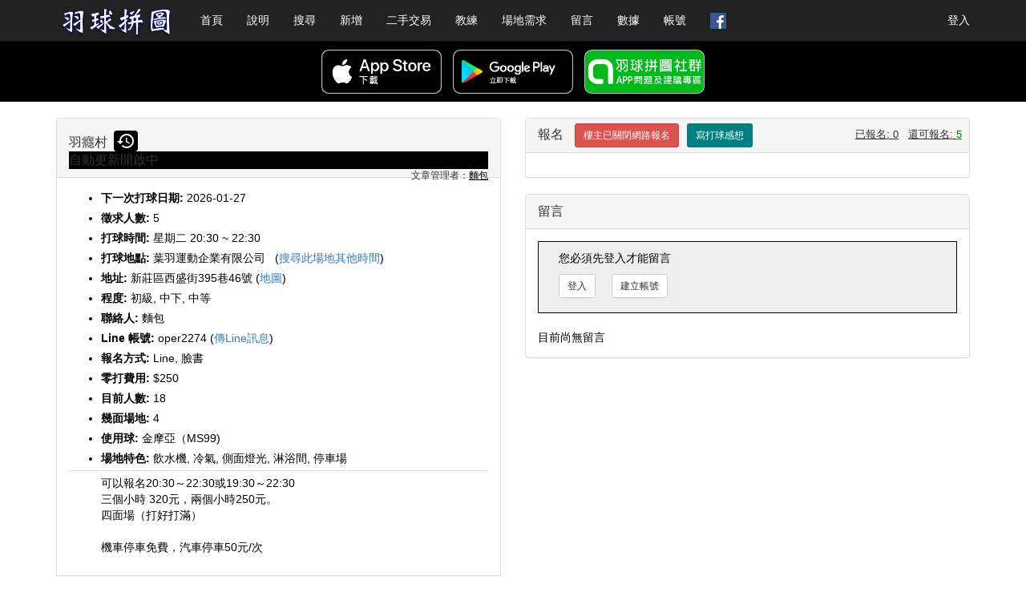

--- FILE ---
content_type: text/html; charset=UTF-8
request_url: https://badminton.pintu.tw/details.php?id=5792
body_size: 11728
content:
<!DOCTYPE html>
<html lang="zh-tw">
<head>
    <title>羽球拼圖 - 搜尋羽球場地</title>
    <meta charset="UTF-8">
    <meta name="viewport" content="width=device-width, initial-scale=1.0">
  <!-- Bootstrap -->
	<link rel="stylesheet" href="https://maxcdn.bootstrapcdn.com/bootstrap/3.3.7/css/bootstrap.min.css" integrity="sha384-BVYiiSIFeK1dGmJRAkycuHAHRg32OmUcww7on3RYdg4Va+PmSTsz/K68vbdEjh4u" crossorigin="anonymous">

  <!-- Material Icons -->
  <link href="https://fonts.googleapis.com/icon?family=Material+Icons" rel="stylesheet">

	<!-- MDL -->
	<link rel="stylesheet" href="https://code.getmdl.io/1.3.0/material.indigo-pink.min.css">
	<link rel="stylesheet" href="https://fonts.googleapis.com/icon?family=Material+Icons">
  <!-- Material Fonts -->
  <!--<link rel="stylesheet" href="https://cdn.materialdesignicons.com/2.2.43/css/materialdesignicons.min.css">-->
  <!-- Facebook Share/Like image -->
  <meta property="og:url" content="https://badminton.pintu.tw/" />
  <meta property="og:type" content="website" />
  <meta property="og:title" content="羽球拼圖" />
  <meta property="og:description" content="搜尋羽球場地" />
  <meta property="fb:app_id" content="265419400599177" />
  <meta property="og:image" content="https://badminton.pintu.tw//images/android_promotion.png" />

	<!-- SELF -->
	<link rel="stylesheet" href="css/screen.css">
  <!-- updated below fontawesome cdn url - Gino 2019/10/27 -->
  <!--<link href="https://stackpath.bootstrapcdn.com/font-awesome/4.7.0/css/font-awesome.min.css" rel="stylesheet" integrity="sha384-wvfXpqpZZVQGK6TAh5PVlGOfQNHSoD2xbE+QkPxCAFlNEevoEH3Sl0sibVcOQVnN" crossorigin="anonymous">-->
<script src="https://kit.fontawesome.com/a82a2a7514.js" crossorigin="anonymous"></script>



	<link rel="stylesheet" href="css/glDatePicker/glDatePicker.default.css">

  <script src="https://ajax.googleapis.com/ajax/libs/jquery/2.2.4/jquery.min.js"></script>
  <script type = "text/javascript" src="core/badminton.js"></script>

  <script type = "text/javascript" src="core/jquery-validate.js"></script>
  <script src="core/glDatePicker.min.js"></script>
	<!-- <link rel="shortcut icon" href="favicon.ico" type="image/x-icon" /> -->
  <link rel="apple-touch-icon" sizes="180x180" href="/images/favicon/apple-touch-icon.png">
<link rel="icon" type="image/png" sizes="32x32" href="/images/favicon/favicon-32x32.png">
<link rel="icon" type="image/png" sizes="16x16" href="/images/favicon/favicon-16x16.png">
<link rel="manifest" href="/images/favicon/site.webmanifest">
<link rel="mask-icon" href="/images/favicon/safari-pinned-tab.svg" color="#5bbad5">
<link rel="shortcut icon" href="/images/favicon/favicon.ico">
<meta name="msapplication-TileColor" content="#000000">
<meta name="msapplication-config" content="/images/favicon/browserconfig.xml">
<meta name="theme-color" content="#ffffff">



	<script>
$(document).ready(function() {
    // -----------------------------------------------------------------------
    $.each($('#navbar').find('li'), function() {
        $(this).toggleClass('active',
            window.location.pathname.indexOf($(this).find('a').attr('href')) > -1);
    });
    // -----------------------------------------------------------------------
});
</script>

</head>
<body class="site">
    <div id="holder">
  <style>
	.circle {
  display: inline-block;
  width: 20px;
  height: 20px;
  border-radius: 50%;
  background-color: yellow;
  color: black;
  text-align: center;
  line-height: 20px;
  margin-left: 5px;
}</style>

<nav class="navbar navbar-inverse navbar-static-top">
	<div class="container">
		<div class="navbar-header">
			<button type="button" class="navbar-toggle collapsed" data-toggle="collapse" data-target="#navbar" aria-expanded="false" aria-controls="navbar">
				<span class="sr-only">Toggle navigation</span>
				<span class="icon-bar"></span>
				<span class="icon-bar"></span>
				<span class="icon-bar"></span>
			</button>
			<a class="navbar-brand" href="index.php">
				<img alt="羽球拼圖" src="images/logo-new4.png" class="logo">
			</a>
			<!-- <a href="https://apps.apple.com/be/app/%E7%BE%BD%E7%90%83%E6%8B%BC%E5%9C%96/id1563359135#?platform=iphone" target="_blank"><img src="images/app/apple-store-badge.png" style="height:50px;"></a>
			<a href="https://play.google.com/store/apps/details?id=com.badmintontw" target="_blank"><img src="images/app/google-play-badge.png" style="height:50px;"></a> -->
		</div>
		<div id="navbar" class="collapse navbar-collapse">
			<ul class="nav navbar-nav">
				<li><a href="index.php">首頁</a></li>
				<li id="about"><a href="about.php">說明</a></li>
				<li><a href="search.php">搜尋</a></li>
				<li><a href="add.php">新增</a></li>
				<!-- <li><a style="display: inline-block; margin-right:0; padding-right:0;" href="products.php">二手交易</a><span class="circle">新</span></li> -->
				<li><a href="products.php">二手交易</a></li>
				<li><a href="coach.php">教練</a></li>
				<!--<li><a href="coach.php"><i class="fa fa-star" aria-hidden="true"></i> 教練</a></li>-->
				<!--<li><a href="rent.php"><span class="label label-danger" style="background-color:red;color:#fff;">新</span>場地需求</a></li>-->
				<li><a href="rent.php">場地需求</a></li>
				<li><a href="guestbook.php">留言</a></li>
				<li><a href="statistics.php">數據</a></li>
				<li><a href="settings.php">帳號</a></li>
				
				<li><a href="https://www.facebook.com/badmintontaiwan" target="_blank"><img src="images/facebook.png"  style="width:20px; height:20px;"></a></li>
				<!-- <li><a href="https://line.me/R/ti/p/%40evn1366a"><img height="20" border="0" alt="加入好友" src="images/line-me.png"></a></li> -->

				<!--
				<li><a href="index.php"><i class="fa fa-home" aria-hidden="true" style="color:#ffff00"></i> 首頁</a></li>
				<li><a href="about.php"><i class="fa fa-book" aria-hidden="true" style="color:#99ff99"></i> 網站說明</a></li>
				<li><a href="search.php"><i class="fa fa-search" aria-hidden="true" style="color:#66ffff"></i> 搜尋場地</a></li>
				<li><a href="add.php"><i class="fa fa-calendar-plus-o" aria-hidden="true" style="color:#ffcc66"></i> 新增場地</a></li>
				<li><a href="guestbook.php"><i class="fa fa-pencil-square" aria-hidden="true" style="color:#ffffff"></i> 留言板</a></li>
				<li><a href="statistics.php"><i class="fa fa-bar-chart" aria-hidden="true" style="color:#ff66ff"></i> 數據統計</a></li>
				<li><a href="settings.php"><i class="fa fa-cog" aria-hidden="true" style="color:#ff9900"></i> 帳號管理</a></li>
				<li><a href="https://www.facebook.com/badmintontaiwan" target="_blank"><i class="fa fa-facebook-official" aria-hidden="true" style="color:#b0defc"></i> 臉書專頁</a></li>
				-->
				
			</ul>
						<ul class="nav navbar-nav navbar-right yellow-link">
				<li><a href="login.php">登入</a></li>
			</ul>

						</div><!--/.nav-collapse -->
		</div>
		
	</nav>
	
	<div style="text-align: center; position:relative; top:-20px; background-color: black; padding: 5px;">
		<a href="https://apps.apple.com/be/app/%E7%BE%BD%E7%90%83%E6%8B%BC%E5%9C%96/id1563359135#?platform=iphone" target="_blank"><img src="images/app/apple-store-badge.png" class="app-area-icon"></a>
		<a href="https://play.google.com/store/apps/details?id=com.badmintontw" target="_blank"><img src="images/app/google-play-badge.png" class="app-area-icon"></a>
		<a href="https://line.me/ti/g2/l7Q9UMiAb2hxax2-1IWm9hN3nrBnetKcREDP-g?utm_source=invitation&utm_medium=link_copy&utm_campaign=default" target="_blank"><img src="images/app/line_open_chat1.png" class="app-area-icon"></a>
	</div>
		
	

<!-- Google Analytics -->
<!-- Google tag (gtag.js) -->
<script async src="https://www.googletagmanager.com/gtag/js?id=G-QGX540XPR5"></script>
<script>
  window.dataLayer = window.dataLayer || [];
  function gtag(){dataLayer.push(arguments);}
  gtag('js', new Date());

  gtag('config', 'G-QGX540XPR5');
</script>
<!-- end Google Analytics -->

<span id=toTop><i class="fa fa-arrow-circle-up" aria-hidden="true"></i></span>


	<link rel="stylesheet" href="core/vendor/bootstrap-lightbox/assets/css/bootstrap-lightbox.min.css">
    <style>
        .media {
    margin-top: 0px;
    padding-top: 10px;
    /* border-bottom: 1px solid #ccc; */
}
.media-reply {
}
.media:first-child {
    margin-top: 20px;
    padding-top: 10px;
    border-top:1px solid #ccc;
}
</style>
<div class="container">
	<div class="row">
			<div class="col-sm-6">
						<div class="panel panel-default">
				<div class="panel-heading">
					<div class="panel-title">
						羽癮村 <i id="auto_update" class="material-icons" style="
position: relative;
top:5px;
  background-color: black;
  color: white;
  padding: 1px 3px;
  border-radius: 4px;
  display: inline-block;
  margin-left:4px;
">history</i><div class="mdl-tooltip" data-mdl-for="auto_update">自動更新開啟中</div><div class='details-author'>文章管理者：<a class='black-link' href='users.php?id=526'>麵包 <i class='fa fa-user-circle' aria-hidden='true'></i></a></div>					</div>
				</div>
				<div class="panel-body">

				


					<ul class="no-padding-left">

						<li>
							<label for="day">下一次打球日期:</label>
							2026-01-27						</li>
						<li>
							<label for="people_needed">徵求人數:</label>
							5						</li>
						<!--
						<li>
							<label for="type">類型</label>
													</li>
						-->
						<li>
							<label for="start_time">打球時間:</label>
							星期二 20:30 ~ 22:30						</li>
						<li>
							<label for="place">打球地點:</label>
							葉羽運動企業有限公司&nbsp;&nbsp;&nbsp;(<a href='search.php?city=&area=&place=葉羽運動企業有限公司 ' class='blue'>搜尋此場地其他時間</a>)						</li>
						<li>
							<label for="address">地址:</label>
							新莊區西盛街395巷46號 (<a class=blue target=_blank href='https://www.google.com.tw/maps/place/新莊區西盛街395巷46號'>地圖</a>)						</li>
						<li>
							<label for="level">程度:</label>
							初級, 中下, 中等						</li>
						<li>
							<label for="contact_person1">聯絡人:</label>
							麵包
						</li>
                        						</li>
						<!-- start second person -->
						<li><label>Line 帳號:</label> oper2274 (<a href='http://line.naver.jp/ti/p/~oper2274' class='blue'>傳Line訊息</a>)</li><li><label>報名方式: </label> Line, 臉書</li>									<li>
										<label for="fee_once">零打費用: </label>
										$250									</li>
							<li><label>目前人數: </label> 18</li><li><label>幾面場地: </label> 4</li><li><label>使用球: </label> 金摩亞（MS99)</li><li><label>場地特色: </label> 飲水機, 冷氣, 側面燈光, 淋浴間, 停車場</li>					</ul>
					<div style="margin-top:-10px; padding-top:5px;border-top:1px solid #ddd"><ul class='no-padding-left'><li style='list-style:none;'>可以報名20:30～22:30或19:30～22:30<br />
三個小時 320元，兩個小時250元。<br />
四面場（打好打滿）<br />
<br />
機車停車免費，汽車停車50元/次</li></ul></div>				</div>
				<div class="panel-footer margin-bottom-30">
					<div class="pull-left">
						<span class="view-counts">瀏覽次數: 2896</span>
					</div>
										<div class="pull-right">
						<span class='last-update'>最後更新 2025-12-23 09:55</span><span class='edit-counts'>，更新了30次</span>
					</div>
									</div>
			</div>
		</div>



		<div class="col-sm-6">
			<div class="panel panel-default">
				<div class="panel-heading" style="padding:6px 15px;">
					<div class="panel-title">
						報名


						<div class="signup-status">

							<u>已報名: 0</u>&nbsp;&nbsp;&nbsp;<u>還可報名: <font color=green>5</u></font>
						</div>
                        <div class="left" style="display:inline;">
	<span style="pointer-events: none; cursor:not-allowed;"><button class="btn btn-danger btn-sm signup-button">樓主已關閉網路報名</button></span><div id='comment' style='display:inline;'><button type='button' class='btn btn-sm comment-button' data-toggle='modal' data-target='.comment-login'>寫打球感想</button></div>
	</div>
					</div>
				</div>

				<div class="panel-body">
					<!--- sing up box -->

<div class="signup_box">




</div> <!-- end of right div -->



				</div>
			</div>

			<div class="panel panel-default">
				<div class="panel-heading">
					<form name="reply" action="reply_process.php" method="post">
						<div class='text-right float-right'>
							<!-- <div id="subscribe" style="float:right;"><i class="fa fa-question-circle" aria-hidden="true"></i></div>
							<div class="mdl-tooltip" data-mdl-for="subscribe">當有人回覆時會收到Email通知</div> -->
							<!-- <label class="checkbox-inline" style="float:right; width:150px;">
								<input type="checkbox" name="subscribe" value="yes">訂閱主題
							</label> -->
						</div>
						<div class="panel-title">留言</div>

				</div>

				<div class="panel-body" style="position:relative;">
					<div id = "replies">

						<div style='position:relative;height:90px; width:100%; background-color:#eee; border:1px solid black'><div style='position:absolute; top:10px; left:25px;'><div style='margin-bottom:10px'>您必須先登入才能留言</div><input type="button" class="btn btn-default btn-sm" value="登入" onclick="location.href = 'login.php';">&nbsp;&nbsp;&nbsp;&nbsp;&nbsp;<input type="button" class="btn btn-default btn-sm" value="建立帳號" onclick="location.href = 'register.php';"></div></div></form>					</div><br>



					<div  style='position:relative;'>

						目前尚無留言
    

					</div>
				</div>
			</div>
		</div>

	<!--<div class="fb-comments" data-href="http://badmintontw.com/details.php?id=100" data-width="470" data-num-posts="10"></div>-->

	</div>
</div>





<!-- Shows the Login Modal if the User Has not Logged in (for signup)-->
<div class="modal fade signup-login" tabindex="-1" role="dialog">
  <div class="modal-dialog" role="document">
    <div class="modal-content">
      <div class="modal-header">
        <button type="button" class="close" data-dismiss="modal" aria-label="Close"><span aria-hidden="true">&times;</span></button>
        <h4 class="modal-title">報名前請先登入</h4>
      </div>
      <div class="modal-body">

      	
<form action="login_for_signup.php" method="post">
  <div class="form-group">
    <label for="username">使用者名稱</label>
    <input type="text" class="form-control" id="username" name="username" placeholder="">
  </div>
  <div class="form-group">
    <label for="password">密碼</label>
    <input type="password" class="form-control" id="password" name="password" placeholder="">
  </div>

  <div class="form-check">
    <input type="checkbox" class="form-check-input" id="remember" name="remember">
    <label for="remember">保持登入 (<a href="#" data-toggle="collapse" data-target="#collapseExample" aria-expanded="false" aria-controls="collapseExample">說明</a>)</label>
  </div>

  <div class="collapse" id="collapseExample">
  <div class="card card-body">
  <p>勾選「保持登入」後，您在「羽球拼圖」網站90天之內將維持登入狀態，無須重複登入。在這期間您也可以隨時登出帳號。</p>
  </div>
</div>
<br>

  <button type="submit" class="btn btn-primary">登入</button>
  &nbsp;&nbsp;&nbsp;&nbsp;&nbsp;&nbsp;<input type="button" class="btn btn-success" value="建立帳號" onclick="location.href = 'register.php';">
</form>
<br>
<a href="recover_username.php">忘記帳號?</a>
&nbsp;&nbsp;&nbsp;&nbsp;&nbsp;

<a href="recover.php">忘記密碼?</a>

&nbsp;&nbsp;&nbsp;&nbsp;&nbsp;

<a href="resend_activation.php">沒收到認證信?</a>
<br>
<br>
登入有問題請<a href="/cdn-cgi/l/email-protection#e69183848b8795928394a68487828b8f889289889291c885898b">來信</a>或至臉書<a target="_blank" href="https://www.facebook.com/badmintontaiwan">留言</a>
<br><br>
      </div>
    </div>
  </div>
</div>
<!-- Shows the Login Modal if the User Has not Logged in (for writing comments) -->
<div class="modal fade comment-login" tabindex="-1" role="dialog">
  <div class="modal-dialog" role="document">
    <div class="modal-content">
      <div class="modal-header">
        <button type="button" class="close" data-dismiss="modal" aria-label="Close"><span aria-hidden="true">&times;</span></button>
        <h4 class="modal-title">寫感想前請先登入</h4>
      </div>
      <div class="modal-body">

      	
<form action="login_for_comment.php" method="post">
  <div class="form-group">
    <label for="username">使用者名稱</label>
    <input type="text" class="form-control" id="username" name="username" placeholder="">
  </div>
  <div class="form-group">
    <label for="password">密碼</label>
    <input type="password" class="form-control" id="password" name="password" placeholder="">
  </div>

  <div class="form-check">
    <input type="checkbox" class="form-check-input" id="remember" name="remember">
    <label for="remember">保持登入 (<a href="#" data-toggle="collapse" data-target="#collapseExample" aria-expanded="false" aria-controls="collapseExample">說明</a>)</label>
  </div>

  <div class="collapse" id="collapseExample">
  <div class="card card-body">
  <p>勾選「保持登入」後，您在「羽球拼圖」網站90天之內將維持登入狀態，無須重複登入。在這期間您也可以隨時登出帳號。</p>
  </div>
</div>
<br>

  <button type="submit" class="btn btn-primary">登入</button>
  &nbsp;&nbsp;&nbsp;&nbsp;&nbsp;&nbsp;<input type="button" class="btn btn-success" value="建立帳號" onclick="location.href = 'register.php';">
</form>
<br>
<a href="recover_username.php">忘記帳號?</a>
&nbsp;&nbsp;&nbsp;&nbsp;&nbsp;

<a href="recover.php">忘記密碼?</a>

&nbsp;&nbsp;&nbsp;&nbsp;&nbsp;

<a href="resend_activation.php">沒收到認證信?</a>

<br>
<br>
登入有問題請<a href="/cdn-cgi/l/email-protection#81f6e4e3ece0f2f5e4f3c1e3e0e5ece8eff5eeeff5f6afe2eeec">來信</a>或至臉書<a target="_blank" href="https://www.facebook.com/badmintontaiwan">留言</a>
<br><br>
      </div>
    </div>
  </div>
</div>

<!-- Shows the cannot sign up Modal if the use has already signed up for the same time -->
<div class="modal fade signup-duplicate" tabindex="-1" role="dialog">
  <div class="modal-dialog" role="document">
    <div class="modal-content">
      <div class="modal-header">
        <button type="button" class="close" data-dismiss="modal" aria-label="Close"><span aria-hidden="true">&times;</span></button>
        <h4 class="modal-title">報名時間重複了</h4>
      </div>
      <div class="modal-body">

      	
<form action="login_for_signup.php" method="post">
  <div class="form-group">
    <label for="username">使用者名稱</label>
    <input type="text" class="form-control" id="username" name="username" placeholder="">
  </div>
  <div class="form-group">
    <label for="password">密碼</label>
    <input type="password" class="form-control" id="password" name="password" placeholder="">
  </div>

  <div class="form-check">
    <input type="checkbox" class="form-check-input" id="remember" name="remember">
    <label for="remember">保持登入 (<a href="#" data-toggle="collapse" data-target="#collapseExample" aria-expanded="false" aria-controls="collapseExample">說明</a>)</label>
  </div>

  <div class="collapse" id="collapseExample">
  <div class="card card-body">
  <p>勾選「保持登入」後，您在「羽球拼圖」網站90天之內將維持登入狀態，無須重複登入。在這期間您也可以隨時登出帳號。</p>
  </div>
</div>
<br>

  <button type="submit" class="btn btn-primary">登入</button>
  &nbsp;&nbsp;&nbsp;&nbsp;&nbsp;&nbsp;<input type="button" class="btn btn-success" value="建立帳號" onclick="location.href = 'register.php';">
</form>
<br>
<a href="recover_username.php">忘記帳號?</a>
&nbsp;&nbsp;&nbsp;&nbsp;&nbsp;

<a href="recover.php">忘記密碼?</a>

&nbsp;&nbsp;&nbsp;&nbsp;&nbsp;

<a href="resend_activation.php">沒收到認證信?</a>
<br>
<br>
登入有問題請<a href="/cdn-cgi/l/email-protection#8afdefe8e7ebf9feeff8cae8ebeee7e3e4fee5e4fefda4e9e5e7">來信</a>或至臉書<a target="_blank" href="https://www.facebook.com/badmintontaiwan">留言</a>
<br><br>
      </div>
    </div>
  </div>
</div>

<!-- Shows the cancel signup confirm dialogue -->
<div class="modal fade cancel-signup-confirm" tabindex="-1" role="dialog">
  <div class="modal-dialog" role="document">
    <div class="modal-content">
      <div class="modal-header">
        <button type="button" class="close" data-dismiss="modal" aria-label="Close"><span aria-hidden="true">&times;</span></button>
        <h4 class="modal-title">取消報名確認</h4>
      </div>
      <div class="modal-body">
        <p>取消報名後無法再次報名此球隊的同一個日期，同一個時段。是否確定要取消報名？</p>
        <form name="cancel_signup" action="cancel_signup_process.php" method="post" style="display:inline;"><input type = "hidden" name = "post_id" value = "5792"><input type = "hidden" name = "poster_id" value = "526"><input type = "hidden" name = "coauthor_id" value = ""><input type = "hidden" name = "coauthor_name" value = ""><input type = "hidden" name = "first_name" value = ""><input type = "hidden" name = "poster_email" value = "operation2274@yahoo.com.tw"><input type = "hidden" name = "fcm_token" value = "dvB74EHv4kIbl3QJR1qpGp:APA91bH__siGgdjUvMdopinYP6wWqcbsw5O2vDFDFOhgaWmUlHJJbUPG9JDs7zQi3rB53FWH5Hu_3AJpYpJeoiGkblJGMYuNYsuu9zjzNKgK1uqmeOilNb7q5EbL9-narrvp1gbXni9m"><input type = "hidden" name = "place" value = "葉羽運動企業有限公司"><input type = "hidden" name = "start_time" value = "20:30"><input type ="hidden" name = "signup_for_play_date" value = "">&nbsp;<input type="submit" class="btn btn-danger" value="對，我確認要取消報名" /></form>        <button type="button" class="btn btn-primary pull-right" data-dismiss="modal">關閉視窗，不取消</button>
      </div>
    </div>
  </div>
</div>

<div id="guarantee-modal" class="modal fade comment" tabindex="-1" role="dialog">
	<div class="modal-dialog">
		<div class="modal-content">
			<!-- <div class="modal-header">
				<button type="button" class="close" data-dismiss="modal">&times;</button>
				<h4 class="modal-title">申請保證名額</h4>
            </div> -->
            <div class="modal-body" style="padding: 0px 0 0 15px;">
                <h5>什麼是保證名額？</h5>
                <p>保證名額是指隊長保證透過羽球拼圖系統報名的球友都會被接受。</p>
                <h5>開啟保證名額的時機：</h5>
                <p>如果您的球隊該日還有很多零打名額，可開啟保證名額功能。開啟後，您的球隊會有「保證名額」的標示。</p>
                <h5>保證名額機制：</h5>
                <ol>
                    <li>保證名額開啟後，透過羽球拼圖的報名會自動被接受，隊長不需手動接受。</li>
                    <li>透過「開放零打人數」可限制報名的人數。如果開放人數為2，一旦有兩人報名，系統將自動關閉網路報名功能，避免超收問題。</li>
                    <li>第一次開啟保證名額時，羽球拼圖會先審核您的球隊資訊。審核通過後保證名額才會生效。</li>
                </ol>
                <h5>開啟保證名額的條件：</h5>
                <ol>
                    <li>球隊網路報名必須為開啟。</li>
                    <li>球隊狀態不可為已額滿或暫停。</li>
                    <li>隊長必須留有Line或電話其中一種聯絡方式。</li>
                </ol>
            </div>
			<div class="modal-footer" style="border-top: 0;">
				<form name = 'form' action = 'guarantee_request.php' method = 'post' id='guarantee_request'>
                    <input type = "hidden" name = "id" value = "5792">
					<input type = "hidden" name = "user_id" value = "">
                    <input type = "hidden" name = "user_name" value = "">
                    <input type = "hidden" name = "place" value = "葉羽運動企業有限公司">
                    <input type = "hidden" name = "full" value = "no">
                    <input type = "hidden" name = "web_signup" value = "no">
                    <input type = "hidden" name = "hide" value = "0">
                    <input type = "hidden" name = "stop" value = "0">
                    <input class="btn btn-primary pull-left" type="submit" value="申請保證名額">
					<button type="button" class="btn btn-default pull-right" data-dismiss="modal">取消</button>
				</form>
      		</div>
    	</div>
	</div>
</div>
<div id="guarantee-modal-no-button" class="modal fade comment" tabindex="-1" role="dialog">
	<div class="modal-dialog">
		<div class="modal-content">
			<!-- <div class="modal-header">
				<button type="button" class="close" data-dismiss="modal">&times;</button>
				<h4 class="modal-title">申請保證名額</h4>
            </div> -->
            <div class="modal-body" style="padding: 0px 0 0 15px;">
                <h5>什麼是保證名額？</h5>
                <p>保證名額是指隊長保證透過羽球拼圖系統報名的球友都會被接受。</p>
                <h5>開啟保證名額的時機：</h5>
                <p>如果您的球隊該日還有很多零打名額，可開啟保證名額功能。開啟後，您的球隊會有「保證名額」的標示。</p>
                <h5>保證名額機制：</h5>
                <ol>
                    <li>保證名額開啟後，透過羽球拼圖的報名會自動被接受，隊長不需手動接受。</li>
                    <li>透過「開放零打人數」可限制報名的人數。如果開放人數為2，一旦有兩人報名，系統將自動關閉網路報名功能，避免超收問題。</li>
                    <li>第一次開啟保證名額時，羽球拼圖會先審核您的球隊資訊。審核通過後保證名額才會生效。</li>
                </ol>
                <h5>開啟保證名額的條件：</h5>
                <ol>
                    <li>球隊網路報名必須為開啟。</li>
                    <li>球隊狀態不可為已額滿或暫停。</li>
                    <li>隊長必須留有Line或電話其中一種聯絡方式。</li>
                </ol>
            </div>
			<div class="modal-footer" style="border-top: 0;">
				
					<button type="button" class="btn btn-default pull-right" data-dismiss="modal">關閉視窗</button>
      		</div>
    	</div>
	</div>
</div>
<!-- Shows the insert/edit comment Modal -->
<div id="add-signup-user-modal" class="modal fade comment" tabindex="-1" role="dialog">
	<div class="modal-dialog">
		<div class="modal-content">
			<div class="modal-header">
				<button type="button" class="close" data-dismiss="modal">&times;</button>
				<h4 class="modal-title">隊長手動加人</h4>
            </div>
            <div class="modal-body">
      <p>您在這裡可以自行新增零打球友。新增的球友報名狀態會直接設為「已接受」。<br><span style='color:red'><strong>性別非必要</strong></span>。如果未勾選性別，或是勾選「不知」，會自動視為男性。<br>一次最多可手動新增５位零打。</p><strong><form id="signup" name="signup" action="signup_manual_process.php" method="post" style="display:inline"><span>球友1 <input type='text' name='player1'>&nbsp;&nbsp;
        <label><input type='radio' name='gender1' value='m'> 男</label>&nbsp;&nbsp;
        <label><input type='radio' name='gender1' value='f'> 女</label>&nbsp;&nbsp;
        <label><input type='radio' name='gender1' value='m'> 未知</label>
      </span><br><span style='display:inline-block; padding-top:10px'>球友2 <input type='text' name='player2'>&nbsp;&nbsp;
        <label><input type='radio' name='gender2' value='m'> 男</label>&nbsp;&nbsp;
        <label><input type='radio' name='gender2' value='f'> 女</label>&nbsp;&nbsp;
        <label><input type='radio' name='gender2' value='m'> 未知</label>
      </span><br><span style='display:inline-block; padding-top:10px'>球友3 <input type='text' name='player3'>&nbsp;&nbsp;
        <label><input type='radio' name='gender3' value='m'> 男</label>&nbsp;&nbsp;
        <label><input type='radio' name='gender3' value='f'> 女</label>&nbsp;&nbsp;
        <label><input type='radio' name='gender3' value='m'> 未知</label>
      </span><br><span style='display:inline-block; padding-top:10px'>球友4 <input type='text' name='player4'>&nbsp;&nbsp;
        <label><input type='radio' name='gender4' value='m'> 男</label>&nbsp;&nbsp;
        <label><input type='radio' name='gender4' value='f'> 女</label>&nbsp;&nbsp;
        <label><input type='radio' name='gender4' value='m'> 未知</label>
      </span><br><span style='display:inline-block; padding-top:10px'>球友5 <input type='text' name='player5'>&nbsp;&nbsp;
        <label><input type='radio' name='gender5' value='m'> 男</label>&nbsp;&nbsp;
        <label><input type='radio' name='gender5' value='f'> 女</label>&nbsp;&nbsp;
        <label><input type='radio' name='gender5' value='m'> 未知</label>
      </span><br>        </p>


      </div>
      <div class="modal-footer">
        <button type="button" class="btn btn-default btn-sm" data-dismiss="modal">取消</button>
        <input type = "hidden" name = "post_id" value = "5792"><input type="hidden" name="first_name"><input type = "hidden" name = "male_fee_once" value = "250"><input type = "hidden" name = "female_fee_once" value = "250"><input type = "hidden" name = "people_needed" value = "5"><input type = "hidden" name = "poster_id" value = "526"><input type = "hidden" name = "coauthor_id" value = ""><input type = "hidden" name = "coauthor_name" value = ""><input type = "hidden" name = "poster_email" value = "operation2274@yahoo.com.tw"><input type = "hidden" name = "fcm_token" value = "dvB74EHv4kIbl3QJR1qpGp:APA91bH__siGgdjUvMdopinYP6wWqcbsw5O2vDFDFOhgaWmUlHJJbUPG9JDs7zQi3rB53FWH5Hu_3AJpYpJeoiGkblJGMYuNYsuu9zjzNKgK1uqmeOilNb7q5EbL9-narrvp1gbXni9m"><input type = "hidden" name = "place" value = "葉羽運動企業有限公司"><input type = "hidden" name = "start_time" value = "20:30"><input type = "hidden" name = "end_time" value = "22:30"><input type = "hidden" name = "play_start" value = "2030"><input type = "hidden" name = "play_end" value = "2230"><input type = "hidden" name = "signup_for_play_date" value = "2026-01-27"><input type = "hidden" name = "play_place" value = "葉羽運動企業有限公司"><input type = "hidden" name = "guarantee" value = "0"><input type='submit' id='submit' name='signup' class='btn btn-primary btn-sm pull-left' value='確認新增'><span id='no-contact' class='pull-left' style='margin-top:2px; margin-left:20px;'></span></form>      </div>
    </div><!-- /.modal-content -->
  </div><!-- /.modal-dialog -->
</div><!-- /.modal -->
<!-- Shows the insert/edit comment Modal -->
<div id="comment-modal" class="modal fade comment" tabindex="-1" role="dialog">
	<div class="modal-dialog">
		<div class="modal-content">
			<div class="modal-header">
				<button type="button" class="close" data-dismiss="modal">&times;</button>
				<h4 class="modal-title">寫打球感想</h4>
            </div>
            <div class="modal-body" style="padding: 15px 15px 0 15px;">
                寫下對於「<strong>葉羽運動企業有限公司</strong>」場地及參加「<strong>羽癮村</strong>」球隊零打的感想，供自己作紀錄，以及日後是否再次報名的參考。<span style='color: red'><strong>感想只有自己看得到</strong></span>。            </div>

			<div class="modal-footer" style="border-top: 0;">

				<form name = 'form' action = 'comment_process.php' method = 'post' id='edit-comment'>
                    <input type = "hidden" name = "post_id" value = "5792">
					<div class="form-group">
                        <textarea name='comment' class='form-control' rows='7'></textarea>						<!-- <textarea name="comment" class="form-control" rows="7"></textarea> -->
					</div>

					<input class="btn btn-primary pull-left" type="submit" value="儲存">
					<button type="button" class="btn btn-default pull-right" data-dismiss="modal">取消</button>
				</form>
      		</div>
    	</div>
	</div>
</div>
<!-- Shows the edit comment Modal -->
<div id="edit-comment-modal" class="modal fade edit-reply" tabindex="-1" role="dialog">
	<div class="modal-dialog modal-sm">
		<div class="modal-content">
			<div class="modal-header">
				<button type="button" class="close" data-dismiss="modal">&times;</button>
				<h4 class="modal-title">編輯感想</h4>
			</div>
			<div class="modal-footer">
				<form name = 'form' action = 'edit_comment_process.php' method = 'post' id='edit-comment'>
					<input type="hidden" id="edit-comment-id" name="comment_id"> <!-- value is set by bottom jquery script -->
					<div class="form-group">
						<textarea name="comment_content" class="form-control" rows="7" id="test4"></textarea>
					</div>

					<input class="btn btn-primary pull-left" type="submit" value="儲存">
					<button type="button" class="btn btn-default pull-right" data-dismiss="modal">取消</button>
				</form>
      		</div>
    	</div>
	</div>
</div>
<!-- Shows the confirm comment deletion Modal -->
<div id="confirm-comment-deletion-modal" class="modal fade confirm-comment-deletion" tabindex="-1" role="dialog">
  <div class="modal-dialog modal-sm">
    <div class="modal-content">
      <div class="modal-header">
        <button type="button" class="close" data-dismiss="modal">&times;</button>
        <h4 class="modal-title">確定要刪除感想？</h4>
      </div>
      <div class="modal-footer" style="text-align: center">
        <button type="button" class="btn btn-default pull-right" data-dismiss="modal">取消</button>
		<form method="post" action="delete_comment_process.php" class="pull-left">
			<input type="hidden" id="confirm-comment-delete-id" name="comment_id">
			<input class="btn btn-danger clear-button edit-button" type = "submit" value = "刪除">
		</form>
      </div>
    </div>
  </div>
</div>

<!-- Shows the edit reply deletion Modal -->
<div id="edit-reply-modal" class="modal fade edit-reply" tabindex="-1" role="dialog">
	<div class="modal-dialog modal-sm">
		<div class="modal-content">
			<div class="modal-header">
				<button type="button" class="close" data-dismiss="modal">&times;</button>
				<h4 class="modal-title">編輯留言</h4>
			</div>
			<div class="modal-footer">
				<form name = 'form' action = 'edit_reply_process.php' method = 'post' id='edit-reply'>
					<input type="hidden" id="edit-reply-id" name="reply_id"> <!-- value is set by bottom jquery script -->
					<div class="form-group">
						<textarea name="reply_content" class="form-control" rows="7" id="test3"></textarea>
					</div>

					<input class="btn btn-primary pull-left" type="submit" value="儲存">
					<button type="button" class="btn btn-default pull-right" data-dismiss="modal">取消</button>
				</form>
      		</div>
    	</div>
	</div>
</div>
<!-- Shows the dialog to reply to a certain reply Modal -->
<div id="reply-reply-modal" class="modal fade edit-reply" tabindex="-1" role="dialog">
	<div class="modal-dialog modal-sm">
		<div class="modal-content">
			<div class="modal-header">
				<button type="button" class="close" data-dismiss="modal">&times;</button>
				<h4 class="modal-title">回覆留言</h4>
			</div>
			<div class="modal-footer">
				<form name = 'form' action = 'reply_to_reply_process.php' method = 'post' id='reply-reply'>
                    <input type = "hidden" name = "coauthor_id" value = ""><input type = "hidden" name = "coauthor_name" value = ""><input type = "hidden" name = "poster_id" value = "526"><input type = "hidden" name = "poster_email" value = "operation2274@yahoo.com.tw"><input type = "hidden" name = "fcm_token" value = "dvB74EHv4kIbl3QJR1qpGp:APA91bH__siGgdjUvMdopinYP6wWqcbsw5O2vDFDFOhgaWmUlHJJbUPG9JDs7zQi3rB53FWH5Hu_3AJpYpJeoiGkblJGMYuNYsuu9zjzNKgK1uqmeOilNb7q5EbL9-narrvp1gbXni9m"><input type = "hidden" name = "first_name" value = ""><input type = "hidden" name = "place" value = "葉羽運動企業有限公司"><input type = "hidden" name = "start_time" value = "20:30">                    <input type="hidden" id="post_id" name="post_id" value="5792">
                    <input type="hidden" id="user-id" name="reply_parent_user_id">
					<input type="hidden" id="edit-reply-id" name="reply_id"> <!-- value is set by bottom jquery script -->
					<div class="form-group">
						<textarea name="reply_content" class="form-control" rows="7" id="test3"></textarea>
					</div>

					<input class="btn btn-primary pull-left" type="submit" value="送出回覆">
					<button type="button" class="btn btn-default pull-right" data-dismiss="modal">取消</button>
				</form>
      		</div>
    	</div>
	</div>
</div>

<!-- Shows the confirm reply deletion Modal -->
<div id="confirm-reply-deletion-modal" class="modal fade confirm-reply-deletion" tabindex="-1" role="dialog">
  <div class="modal-dialog modal-sm">
    <div class="modal-content">
      <div class="modal-header">
        <button type="button" class="close" data-dismiss="modal">&times;</button>
        <h4 class="modal-title">確定要刪除留言？</h4>
      </div>
      <div class="modal-footer" style="text-align: center">
        <button type="button" class="btn btn-default pull-right" data-dismiss="modal">取消</button>
		<form method="post" action="delete_reply_process.php" class="pull-left">
			<input type="hidden" id="confirm-reply-delete-id" name="reply_id">
			<input class="btn btn-danger clear-button edit-button" type = "submit" value = "刪除">
		</form>
      </div>
    </div>
  </div>
</div>

<!-- Shows the Signup Modal if the User Has Logged in -->

<div class="modal fade signup" tabindex="-1" role="dialog">
  <div class="modal-dialog" role="document">
    <div class="modal-content">
      <div class="modal-header">
        <button type="button" class="close" data-dismiss="modal" aria-label="Close"><span aria-hidden="true">&times;</span></button>
        <h4 class="modal-title">報名確認</h4>
      </div>
      <div class="modal-body">
      <p>點選下方「確認報名」按鍵後，即代表您將前往:<br><strong>葉羽運動企業有限公司，<font color='red'>2026-01-27</font> 星期二 20:30 ~ 22:30的場地。</strong></p><form id="signup" name="signup" action="signup_process.php" method="post" style="display:inline"><p>報名前請先提供至少一項聯絡方式: <br><div class="checkbox">
    <label>
        <input class="contact-info" type="checkbox" name="provide-phone" id="provide-phone" value="yes-phone" 
        > 
        電話:
    </label>
    <input type="tel" name="phone" id="phone-box" placeholder="10位數字，不輸入減號" 
    value=""
    data-original="">
</div>

<div class="checkbox">
    <label>
        <input class="contact-info" type="checkbox" name="provide-line" id="provide-line" value="yes-line" 
        > 
        Line:
    </label>
    <input type="text" name="line" id="line-box" placeholder="請輸入Line ID" 
    value=""
    data-original="">
</div>


        </p>


      </div>
      <div class="modal-footer">
        <button type="button" class="btn btn-default btn-sm" data-dismiss="modal">取消</button>
        <input type = "hidden" name = "post_id" value = "5792"><input type="hidden" name="first_name"><input type = "hidden" name = "male_fee_once" value = "250"><input type = "hidden" name = "female_fee_once" value = "250"><input type = "hidden" name = "people_needed" value = "5"><input type = "hidden" name = "poster_id" value = "526"><input type = "hidden" name = "coauthor_id" value = ""><input type = "hidden" name = "coauthor_name" value = ""><input type = "hidden" name = "poster_email" value = "operation2274@yahoo.com.tw"><input type = "hidden" name = "fcm_token" value = "dvB74EHv4kIbl3QJR1qpGp:APA91bH__siGgdjUvMdopinYP6wWqcbsw5O2vDFDFOhgaWmUlHJJbUPG9JDs7zQi3rB53FWH5Hu_3AJpYpJeoiGkblJGMYuNYsuu9zjzNKgK1uqmeOilNb7q5EbL9-narrvp1gbXni9m"><input type = "hidden" name = "place" value = "葉羽運動企業有限公司"><input type = "hidden" name = "start_time" value = "20:30"><input type = "hidden" name = "end_time" value = "22:30"><input type = "hidden" name = "play_start" value = "2030"><input type = "hidden" name = "play_end" value = "2230"><input type = "hidden" name = "signup_for_play_date" value = "2026-01-27"><input type = "hidden" name = "play_place" value = "葉羽運動企業有限公司"><input type = "hidden" name = "guarantee" value = "0"><input type="submit" id="submit1" name="signup" class="btn btn-primary btn-sm pull-left" disabled value="確認報名"><span id='no-contact' class='pull-left' style='margin-top:2px; margin-left:20px;'></span></form>      </div>
    </div><!-- /.modal-content -->
  </div><!-- /.modal-dialog -->
</div><!-- /.modal -->





<script data-cfasync="false" src="/cdn-cgi/scripts/5c5dd728/cloudflare-static/email-decode.min.js"></script><script>
$(document).ready(function(){
    $("#show_before").click(function(){
		$("#hide_before").removeClass("hide");
		$("#signup_before").removeClass("hide");
		$("#show_before").addClass("hide");
	});
	$("#hide_before").click(function(){
		$("#show_before").removeClass("hide");
		$("#signup_before").addClass("hide");
		$("#hide_before").addClass("hide");
	});
	$("#action").hide().fadeIn(500);
    
    $("#submit1").prop("disabled", true); // Disable the submit button initially

    function validateForm() {
        var phone = $("#phone-box").val().trim();
        var line = $("#line-box").val().trim();

        var isPhoneValid = phone.length === 10 && /^\d+$/.test(phone); // Phone must be exactly 10 digits
        var isLineValid = line.length > 3; // Line ID must be more than 3 characters

        if (isPhoneValid || isLineValid) {
            $("#submit1").prop("disabled", false);
            $("#no-contact").html("");
        } else {
            $("#submit1").prop("disabled", true);
            $("#no-contact").html('<span class="red-text">必須至少提供一項聯絡方式</span>');
        }
    }

    // Reset fields when the modal opens
    $(".modal.signup").on("shown.bs.modal", function() {
        $("#phone-box").val($("#phone-box").data("original")); // Reset phone
        $("#line-box").val($("#line-box").data("original"));   // Reset line
        $("#provide-phone").prop("checked", $("#phone-box").val().length === 10);
        $("#provide-line").prop("checked", $("#line-box").val().length > 3);
        validateForm(); // Revalidate after reset
    });

    // Listen for input changes
    $("#phone-box, #line-box").on("input", function() {
        validateForm();
    });

    $(".contact-info").click(function(){ // Handle checkbox changes
        if(!$("#provide-line").prop("checked")) {
            $("#line-box").val("");
        }
        if(!$("#provide-phone").prop("checked")) {
            $("#phone-box").val("");
        }
        validateForm();
    });

    $("#line-box").on("input", function() {
        var lineLength = $(this).val().length;
        if(lineLength > 3) {
            $("#provide-line").prop("checked", true);
        } else if(lineLength == 0) {
            $("#provide-line").prop("checked", false);
        }
        validateForm();
    });

    $("#phone-box").on("input", function() {
        var phone = $(this).val().replace(/[^0-9]/g,''); // Remove non-numeric characters
        $("#phone-box").val(phone);
        var phoneLength = phone.length;

        if(phoneLength === 10) {
            $("#provide-phone").prop("checked", true);
        } else if(phoneLength === 0) {
            $("#provide-phone").prop("checked", false);
        }
        validateForm();
    });
$('[data-toggle="tooltip"]').tooltip();

$('#edit-comment-modal').on('show.bs.modal', function (event) {
  var button = $(event.relatedTarget) // Button that triggered the modal
  var recipient = button.data('id') // Extract info from data-* attributes
  var content = button.data('content')
  var modal = $(this)
  modal.find('#edit-comment-id').val(recipient)
  $("#test4").val(content);
});

$('#confirm-comment-deletion-modal').on('show.bs.modal', function (event) {
  var button = $(event.relatedTarget) // Button that triggered the modal
  var recipient2 = button.data('delete-id') // Extract info from data-* attributes
  var modal = $(this)
  modal.find('#confirm-comment-delete-id').val(recipient2)
});

$('#edit-reply-modal').on('show.bs.modal', function (event) {
  var button = $(event.relatedTarget) // Button that triggered the modal
  var recipient = button.data('id') // Extract info from data-* attributes
  var content = button.data('content')
  var modal = $(this)
  modal.find('#edit-reply-id').val(recipient)
  $("#test3").val(content);
});
$('#reply-reply-modal').on('show.bs.modal', function (event) {
  var button = $(event.relatedTarget) // Button that triggered the modal
  var recipient = button.data('id') // Extract info from data-* attributes
  var reply_parent_user_id = button.data('user-id')
  var content = button.data('content')
  var modal = $(this)
  modal.find('#edit-reply-id').val(recipient)
  modal.find('#user-id').val(reply_parent_user_id)
});

$('#confirm-reply-deletion-modal').on('show.bs.modal', function (event) {
  var button = $(event.relatedTarget) // Button that triggered the modal
  var recipient2 = button.data('delete-id') // Extract info from data-* attributes
  var modal = $(this)
  modal.find('#confirm-reply-delete-id').val(recipient2)
});


$('.reply-button').click(function() {
    var replyId = $(this).data('id');
    var reply_parent_user_id = $(this).data('user-id');
    var formDiv = $('#reply-form-' + replyId); // Target the div to manipulate its display
    var form = formDiv.find('form'); // Find the form inside the div for appending inputs

    formDiv.css('display', 'block'); // Show the div, hence the form inside it

    // Define hidden fields to add
    var hiddenFields = [
        { name: 'reply_parent_user_id', value: reply_parent_user_id }, // Placeholder value
        { name: 'post_id', value: '5792' }, // Placeholder value
        { name: 'reply_id', value: replyId },
        { name: 'poster_id', value: '526' },
        { name: 'poster_email', value: 'operation2274@yahoo.com.tw' },
        { name: 'coauthor_id', value: '' },
        { name: 'coauthor_name', value: '' }
        // Add more fields as needed
    ];

    // Dynamically add hidden inputs if not already added
    if (form.find('input[type="hidden"]').length === 0) {
        $.each(hiddenFields, function(index, field) {
            $('<input>').attr({
                type: 'hidden',
                name: field.name,
                value: field.value
            }).appendTo(form); // This ensures inputs are added inside the form
        });
    }
});




    $('.cancel-reply').click(function() {
        $(this).closest('form').parent().hide(); // Hide the form
    });

    $('.save-reply').click(function() {
        var replyId = $(this).data('id');
        var textarea = $('#reply-form-' + replyId + ' .reply-textfield');
        var replyText = textarea.val();
        console.log('Saving reply for ID ' + replyId + ': ' + replyText);
    });
});

// document.addEventListener('DOMContentLoaded', function() {
//     var replyButtons = document.querySelectorAll('.reply-button');
//     replyButtons.forEach(function(button) {
//         button.addEventListener('click', function() {
//             var replyId = this.getAttribute('data-id');
//             var replyForm = document.getElementById('reply-form-' + replyId);
//             replyForm.style.display = 'block';
//         });
//     });

//     var cancelButtons = document.querySelectorAll('.cancel-reply');
//     cancelButtons.forEach(function(button) {
//         button.addEventListener('click', function() {
//             var form = this.parentNode.parentNode; // Update based on new HTML structure
//             form.style.display = 'none';
//         });
//     });

//     var saveButtons = document.querySelectorAll('.save-reply');
//     saveButtons.forEach(function(button) {
//         button.addEventListener('click', function() {
//             var replyId = this.getAttribute('data-id');
//             var textarea = document.querySelector('#reply-form-' + replyId + ' .reply-textfield');
//             var replyText = textarea.value;
//             console.log('Saving reply for ID ' + replyId + ': ' + replyText);
//         });
//     });
// });



</script>

<script>$(document).ready(function(){document.title = "羽球場地-葉羽運動企業有限公司";});</script>
    <footer class="footer">
      
        <span>
          Copyright &copy; badmintontw.com 2022 &nbsp;&nbsp;&nbsp;<a style="color:#707070" href="/cdn-cgi/l/email-protection#ef988a8d828e9c9b8a9daf8d8e8b8286819b80819b98c18c8082"><span class="__cf_email__" data-cfemail="116674737c7062657463517370757c787f657e7f65663f727e7c">[email&#160;protected]</span></a>
        </span>

      
    </footer>
</div>

<!-- Bootstrap JavaScript -->
<script data-cfasync="false" src="/cdn-cgi/scripts/5c5dd728/cloudflare-static/email-decode.min.js"></script><script src="https://maxcdn.bootstrapcdn.com/bootstrap/3.3.7/js/bootstrap.min.js" integrity="sha384-Tc5IQib027qvyjSMfHjOMaLkfuWVxZxUPnCJA7l2mCWNIpG9mGCD8wGNIcPD7Txa" crossorigin="anonymous"></script>
<!-- MDL JavaScript -->
<script defer src="https://code.getmdl.io/1.3.0/material.min.js"></script>
<script src="https://cdnjs.cloudflare.com/ajax/libs/bootstrap-lightbox/0.7.0/bootstrap-lightbox.min.js"></script>

<script>
	// to show the back to top "up" arrow
var isVisible = false;
$('#toTop').click(function(){
    //$(window).scrollTop(0);
        $('html, body').animate({scrollTop:0}, 'slow');

});
$(window).scroll(function(){
     var shouldBeVisible = $(window).scrollTop()>200;
     if (shouldBeVisible && !isVisible) {
          isVisible = true;
          $('#toTop').show();
     } else if (isVisible && !shouldBeVisible) {
          isVisible = false;
          $('#toTop').hide();
    }
});

</script>
<!-- facebook share and like buttons -->
<div id="fb-root"></div>
<!--
<script>(function(d, s, id) {
  var js, fjs = d.getElementsByTagName(s)[0];
  if (d.getElementById(id)) return;
  js = d.createElement(s); js.id = id;
  js.src = 'https://connect.facebook.net/zh_TW/sdk.js#xfbml=1&version=v3.0&appId=483925864988063&autoLogAppEvents=1';
  fjs.parentNode.insertBefore(js, fjs);
}(document, 'script', 'facebook-jssdk'));
</script>
-->
<!-- end of facebook like and share -->

<script defer src="https://static.cloudflareinsights.com/beacon.min.js/vcd15cbe7772f49c399c6a5babf22c1241717689176015" integrity="sha512-ZpsOmlRQV6y907TI0dKBHq9Md29nnaEIPlkf84rnaERnq6zvWvPUqr2ft8M1aS28oN72PdrCzSjY4U6VaAw1EQ==" data-cf-beacon='{"version":"2024.11.0","token":"96f5e389fde74ef189a4ac193be52772","r":1,"server_timing":{"name":{"cfCacheStatus":true,"cfEdge":true,"cfExtPri":true,"cfL4":true,"cfOrigin":true,"cfSpeedBrain":true},"location_startswith":null}}' crossorigin="anonymous"></script>
</body>
</html>


--- FILE ---
content_type: text/css
request_url: https://badminton.pintu.tw/css/screen.css
body_size: 3380
content:
@media (min-width: 1300px) {
  .container {
    width: 1280px;
    padding-left: 0;
    padding-right: 0;
  }
}
.fa.fa-star {
  /*color: #ffcc00;*/
  color: yellow;
  -webkit-text-stroke-width: 1px;
  -webkit-text-stroke-color: black;
}
html,
body {
  height: 100%;
  flex-direction: column;
  font-size: 14px;
  color: #000;
}
#holder {
  min-height: 100%;
  position: relative;
  padding-bottom: 70px;
}
footer {
  width: 100%;
  /*height: 40px;*/
  line-height: 40px; /* Vertically center the text there */
  background-color: #ccc;
  color: #707070;
  text-align: center;
  position: absolute;
  bottom: 0px;
  left: 0;
  font-size: small;
}
@media (max-width: 500px) {
  footer {
    line-height: 20px; /* Vertically center the text there */
  }
}
#toTop {
  position: fixed;
  bottom: 0px;
  right: 0px;
  z-index: 1;
  display: none;
  cursor: pointer;
  font-size: 26px;
  width: 50px;
  height: 50px;
  text-align: center;
  margin-top: 15px;
  padding-top: 15px;
}
.navbar-nav > li > a {
  font-weight: 550;
  color: #fff;
}
.navbar-inverse .navbar-nav > .active > a,
.navbar-inverse .navbar-nav > .active > a:focus,
.navbar-inverse .navbar-nav > .active > a:hover {
  color: yellow;
  font-weight: 550;
}
.navbar-inverse .navbar-nav > li > a {
  color: #9d9d9d;
  color: #fff;
  font-weight: 550;
}
.navbar-inverse .navbar-nav > li > a:hover {
  color: cyan;
  font-weight: 550;
}
.logo {
  height: 35px;
  margin-top: -4px;
}
.app-area-icon{
  height: 55px;
  margin: 5px;
}
@media (max-width:768px) { 
  .app-area-icon{
    height: 40px;
  }
}
.page-heading {
  font-weight: 550;
  font-size: 18px;
}
.search td:hover {
  cursor: pointer;
}
@media only screen and (max-width: 768px) {
  .container {
    width: 100%;
  }
}
.alert {
  margin-bottom: 0;
  font-size: 14px;
}
/* menu */
ul.yellow-link > li > a {
  color: white !important;
}
ul.yellow-link > li > a:hover {
  color: yellow !important;
}

/* homepage */
.area-checkbox {
  border: 1px solid #ccc;
  padding: 5px;
  background-color: #daedf8;
  margin-bottom: 10px;
}

#clearAll {
  color: white;
  cursor: pointer;
  border: 1px solid black;
  padding: 2px 6px;
  background-color: black;
}
#clearAll:hover {
  color: black;
  background-color: white;
}

.checkbox-inline + .checkbox-inline,
.radio-inline + .radio-inline {
  margin-top: 0;
  margin-left: 0px;
  margin-right: 10px;
}
.checkbox-inline {
  margin-left: 0px;
  margin-right: 10px;
}
.customize-box {
  border: 1px solid #ccc;
  padding: 5px;
  background-color: #eee;
  margin-bottom: 10px;
}

/* guest book */
.guestbook-avatar {
  height: 50px;
  width: 50px;
}
.reply-container {
  border: 1px solid #ccc;
  position: relative;
  padding: 10px;
  border-radius: 4px;
  background-color: #eee;
  margin-bottom: 10px;
}
.reply-content {
  background-color: #fff;
  border: 1px solid white;
  border-radius: 4px;
  padding: 10px;
}
.reply-time {
  font-style: italic;
  font-size: 13px;
  color: #999;
}
/* search page */
@media (max-width: 480px) {
  .mobile_hide {
    display: none;
  }
}
.search-form {
  border: 1px solid #ccc;
  border-radius: 4px;
  margin: 15px 0;
  padding: 10px;
}
.btn-today {
  position: absolute;
  top: 30px;
  right: 30px;
}
.btn-all {
  position: absolute;
  top: 70px;
  right: 30px;
}
tr.yellow-highlight {
  background-color: yellow;
}
tr.blue-highlight {
  /* background-color: #99ccff; */
  background-color: #c7edff;
}
/* settings */
.hide {
  display: none;
}
.glyphicon.glyphicon-remove {
  font-size: 15px;
}
#delete-search,
#delete-subscribers {
  display: inline;
  margin-left: 10px;
}
#delete-search-form,
#delete-subscribers-form {
  display: inline;
}
#account-control-list ul li,
#account-saved-search ul li,
#account-control-author ul li {
  background: url("../images/icons/right.png") no-repeat 0px 3px;
  padding: 3px 20px 10px 20px;
  margin: 0;
}
.hover-hand {
  cursor: pointer;
}
/* add */
input,
input::-webkit-input-placeholder {
  font-size: 12px;
}
.calendar {
  width: 400px;
  height: 300px;
  position: absolute;
  top: 50px;
  left: 15px;
  display: block;
  z-index: 100;
}
.form-control {
  padding: 0 12px;
  height: 24px;
}
.form-horizontal .control-label {
  padding: 0 0 0 15px;
}
.form-group {
  margin-bottom: 10px;
}
label.error {
  color: red;
  /*position: absolute;*/
  top: 0px;
  /*right: 10px;*/
  position: relative;
}
label.error:before {
  content: "\f06a";
  font-family: FontAwesome;
  color: red;
  margin-right: 5px;
}
label.valid {
  color: blue;
  position: absolute;
  top: 0px;
  right: 15px;
}
.input-ok {
  color: green !important;
}
.red {
  color: red;
}
.my-error-class {
  color: #ff0000; /* red */
}
.my-valid-class {
  color: #00cc00; /* green */
}
label.valid:before {
  content: "\f00c";
  font-family: FontAwesome;
  color: blue;
  margin-right: 5px;
}
/* register */
.green-text {
  color: green;
}
label.error-register {
  color: red;
  position: relative;
  top: 0px;
  right: 0px;
}
label.error-register:before {
  content: "\f06a";
  font-family: FontAwesome;
  color: red;
  margin-right: 5px;
}
label.valid-register {
  color: blue;
  position: relative;
  top: 0px;
  left: 10px;
}
label.valid-register:before {
  content: "\f00c";
  font-family: FontAwesome;
  color: blue;
  margin-right: 5px;
}
/* details */

.user-avatar{
  max-width: 32px;
  max-height: 32px;
}
.details-author {
  float: right;
  font-size: 12px !important;
}
a.grey-link {
  color: grey;
  text-decoration: underline;
}
a.grey-link:hover {
  color: red;
}
a.black-link {
  color: black;
  text-decoration: underline;
}
a.black-link:hover {
  color: red;
}
@media (max-width: 768px) {
  .hide-in-small {
    display: none;
  }
}
@media (max-width: 1200px) {
  .hide-in-1200 {
    display: none;
  }
}
@media (min-width: 1200px) {
  .hide-in-large {
    display: none;
  }
}

.blue-tag {
  display: inline-block;
  color: white;
  /*background-color: #fd4582;*/
  background-color: #337ab7;
  font-size: 12px;
  border: 1px solid blue;
  padding: 0 5px;
  margin: 0 0 0 3px;
  border-radius: 3px;
}
.red-tag {
  display: inline-block;
  color: white;
  /*background-color: #fd4582;*/
  background-color: #d9534f;
  font-size: 12px;
  border: 1px solid red;
  padding: 0 5px;
  margin: 0 5px;
  border-radius: 3px;
}
.green-tag {
  display: inline-block;
  color: white;
  /*background-color: #009900;*/
  background-color: #5cb85c;
  font-size: 12px;
  border: 1px solid #009900;
  padding: 0 5px;
  margin: 0 0 0 5px;
  border-radius: 3px;
}
.black-tag {
  display: inline-block;
  color: white;
  background-color: #333333;
  font-size: 12px;
  border: 1px solid #000000;
  padding: 0 5px;
  margin: 0 0 0 5px;
  border-radius: 3px;
}
.black-badge {
  display: inline;
  color: white;
  background-color: #000;
  font-size: 12px;
  border: 1px solid #fff;
  padding: 3px 5px;
  margin: 0 3px;
  border-radius: 3px;
}
@media (max-width: 600px) {
  .no-padding-left {
    padding-left: 10px;
  }
}
.font-size-1em {
  font-size: 1em;
}
iframe {
  display: inline;
}
.red-text {
  color: red;
}
.cursor-hand {
  cursor: pointer;
}
.margin-bottom-30 {
  padding-bottom: 30px;
}
.view-counts,
.last-update,
.edit-counts {
  color: #666;
  font-style: italic;
  font-size: 12px;
}

/* if wants tags to show at the top and buttons to show below, comment out this part */
/*
@media (min-width: 992px){
	.clear-button{
		position:absolute;
		top:5px;
	}
	.edit-button{
		right:237px;	
	}
	.renew-button{
		right:111px;
	}
	.full-button{
		right:14px;
	}
	.not-full-button{
		right:14px;
	}
}
*/

.clear-button {
  /* this is the edit post button */
  cursor: pointer;
  float: left;
  margin-right: 5px;
  margin-bottom: 15px;
  font-weight: 550;
}

.clear-button:hover {
  cursor: pointer;
  /*background-color: #ffff66;*/
  border: solid 1px #000;
}
hr.description-separator {
  width: 115%;
  margin-left: -55px;
  display: block;
  height: 1px;
  border: 0;
  border-top: 1px solid #ddd;
  margin: 5px 0 5px -55px;
}
.yellow-button {
  background-color: yellow !important;
}
/* for writing comment */
.comment-button {
  display: inline;
  margin-left: 10px;
  background-color: teal;
  color: #fff;
}
.comment-button:hover,
.comment-button:focus {
  background-color: #006666;
  color: #fff;
}
/* for team leader adding signup users */
.add-signup-user-button {
  display: inline;
  margin-left: 10px;
  background-color: #4caf50;
  color: #fff;
}
.add-signup-user-button:hover,
.add-signup-user-button:focus {
  background-color: green;
  color: #fff;
}

/* sign up */
.signup_box {
}
.signup-button {
  /*position:absolute; */
  display: inline;
  margin-left: 10px;
}

.signup-status {
  position: absolute;
  right: 25px;
  top: 12px;
  font-size: 0.8em;
}
/*
.signup_box .left{
	width:164px;
	float:left;
}
*/
.signup_box .right {
  margin-left: 15px;
  float: left;
}
.signup_box .right p {
  line-height: 22px;
}
.signup_container {
  clear: both;
  margin-bottom: 10px;
  position: relative;
}
#signup-button {
  cursor: pointer;
  background-color: #c0deff;
  margin-top: -20px;
  border: 1px solid #ccc;
  padding: 3px;
}
#signup-button:hover {
  cursor: pointer;
  background-color: #ffff66;
  border: solid 1px #000;
}
#signup-button-grey {
  cursor: not-allowed;
  border: 1px solid #ccc;
  margin-top: 0px;
  margin-bottom: 10px;
}
#signup-button-grey-up {
  cursor: not-allowed;
  margin-top: -15px;
  margin-bottom: 10px;
}
.user_signup_pic {
  width: 25px;
  height: 25px;
  float: left;
  margin-top: 5px;
}
/* users */
.user_profile_pic {
  width: 25px;
  height: 25px;
}
.users-div {
  border-bottom: 1px solid #ccc;
  padding: 5px 0;
}
.users-div:last-child {
  border-bottom: 0px;
}
/* edit */
/* reduces the time hour and minute dropdown value spacing, so on small screen, the numbers don't get cut off */
.time-select {
  padding: 0 5px;
}

.edit-buttons {
  margin-left: 10px;
}

/* index */

.morning-separator {
  background-color: #fcf8e3;
}
.afternoon-separator {
  background-color: #dff0d8;
}
.evening-separator {
  background-color: #d9edf7;
}
.tomorrow-button {
  display: block;
}
@media (min-width: 580px) {
  .tomorrow-button {
    display: inline-block;
    float: right;
    margin-top: -6px;
  }
}
@media (max-width: 500px) {
  .btn-week-day-menu {
    padding: 6px;
  }
}

/* about */
@media (max-width: 500px) {
  .tutorial-menu {
    font-size: 12px;
  }
}

ul.about-list {
  margin-top: 15px;
}
ul.about-list li {
  list-style: none;
  position: relative;
  padding-left: 35px;
}
.nav-tabs > li.active > a,
.nav-tabs > li.active > a:focus,
.nav-tabs > li.active > a:hover {
  color: #555;
  cursor: default;
  background-color: #fff;
  border: 1px solid #666;
  border-bottom-color: transparent;
}
.nav-tabs {
  border-bottom: 1px solid #666;
}

/*功能新增*/
.new-function::before {
  position: absolute;
  left: -35px;
  top: 3px;
  background-color: #5cb85c;
  display: inline;
  padding: 0.2em 0.6em 0.3em;
  margin-right: 5px;
  font-size: 75%;
  font-weight: 700;
  line-height: 1;
  color: #fff;
  text-align: center;
  white-space: nowrap;
  vertical-align: baseline;
  border-radius: 0.25em;
  content: "功能新增";
}
/* 問題修正 */
.correction::before {
  position: absolute;
  left: -35px;
  top: 3px;
  background-color: #d9534f;
  display: inline;
  padding: 0.2em 0.6em 0.3em;
  margin-right: 5px;
  font-size: 75%;
  font-weight: 700;
  line-height: 1;
  color: #fff;
  text-align: center;
  white-space: nowrap;
  vertical-align: baseline;
  border-radius: 0.25em;
  content: "問題修正";
}
/* 頁面調整 */
.adjust::before {
  position: absolute;
  left: -35px;
  top: 3px;
  background-color: #f0ad4e;
  display: inline;
  padding: 0.2em 0.6em 0.3em;
  margin-right: 5px;
  font-size: 75%;
  font-weight: 700;
  line-height: 1;
  color: #fff;
  text-align: center;
  white-space: nowrap;
  vertical-align: baseline;
  border-radius: 0.25em;
  content: "頁面調整";
}
/* 功能修改 */
.function-edit::before {
  position: absolute;
  left: -35px;
  top: 3px;
  background-color: #337ab7;
  display: inline;
  padding: 0.2em 0.6em 0.3em;
  margin-right: 5px;
  font-size: 75%;
  font-weight: 700;
  line-height: 1;
  color: #fff;
  text-align: center;
  white-space: nowrap;
  vertical-align: baseline;
  border-radius: 0.25em;
  content: "功能修改";
}

.tutorial-menu:hover {
  color: white;
  background-color: black;
}
.alert-default {
  background-color: #eee;
}
.label-sm {
  font-size: 12px !important;
}

.label-md {
  font-size: 16px !important;
}

.label-lg {
  font-size: 20px !important;
}
.add-comment,
.show-comment,
.hide-comment {
  cursor: pointer;
  font-weight: 300;
  font-size: 12px;
  margin-right: 0 !important;
  /*transform: scale(0.833);/*10/12=0.833, font-size:10px*/
}
.badge-success {
  background-color: #468847;
  color: #fff;
}
/* tournaments */
.dark-red {
  color: #990000;
}
/* statistics */

.zero {
  color: #ccc;
}
.gold-icon,
.gold-icon:before {
  background: -webkit-gradient(
    linear,
    left top,
    left bottom,
    from(#ff6600),
    to(#ff0000)
  );
  -webkit-background-clip: text;
  -webkit-text-fill-color: transparent;
  display: initial; /* reset Font Awesome's display:inline-block */
}
table.statistics th {
  text-align: center;
  background-color: #eee;
}
table.statistics td,
table.statistics th {
  border: 1px solid #999 !important;
}
table.statistics tr.dark {
  background-color: #eee;
}
table.statistics td a,
table.statistics th a {
  /* this makes the whole table cell clickable */
  width: 100%;
  display: block;
  color: #000099;
}
table.statistics td a:hover,
table.statistics th a:hover {
  /* this makes the whole table cell clickable */
  color: rgb(255, 64, 129);
}
tr.orange th,
.orange {
  background-color: #feee66 !important;
}
/* end of statistics */

/* not used 

.clear-button1{ 
	cursor: pointer;
	background-color: #c0deff;
	border: solid 1px #000;
	float:left;
	margin-right:5px;
	padding:0 10px;
	}
.auto-update-button{
	cursor: pointer;
	background-color: yellow;
	border: solid 1px #000;
	float:left;
	margin-right:5px;
	padding:0 10px;

}

.full-button{
	cursor: pointer;
	background-color: #fcbcf8;
	border: solid 1px #000;
	float:left;
	margin-right:5px;
	padding:0 10px;

}
.not-full-button{
	cursor: pointer;
	background-color: #bcfcc0;
	border: solid 1px #000;
	float:left;
	margin-right:5px;
	padding:0 10px;

}
*/

.loading {
  position: absolute;
  left: 0px;
  top: -67px;
  width: 100%;
  height: 100%;
  z-index: 9999;
}
.mdl-tooltip {
  z-index: 999;
  opacity: 1;
  background-color: black;
}
#img-box {
  margin-bottom: 5px;
  min-height: 80px;
  border: 1px dashed #ccc;
  background-color: #eee;
  border-radius: 5px;
  cursor: pointer;
}
#img-box-text {
  position: absolute;
  top: 70px;
  left: 40%;
  font-size: 14px;
  color: #999;
  cursor: pointer;
}
.label {
  margin: 2px;
  display: inline-block;
}
.label-red {
  padding: 5px 10px;
  background-color: red;
}
.label-blue {
  padding: 5px 10px;
  background-color: blue;
}
.label-green {
  padding: 5px 10px;
  background-color: green;
}
.label-orange {
  padding: 5px 10px;
  background-color: orange;
}
.label-purple {
  padding: 5px 10px;
  background-color: purple;
}
.label-black {
  padding: 5px 10px;
  background-color: black;
}
.label-grey {
  padding: 5px 10px;
  background-color: grey;
}
.coach_name_top {
  margin: 30px 0 0 0;
  font-size: 14px;
  color: #999;
}
.coach_name_bottom {
  margin: 0;
  font-size: 16px;
  color: #999;
  height: 30px;
}
.coach_name {
  font-size: 16px;
  font-weight: 700;
  text-align: center;
  padding: 10px 5px;
  margin-top: 20px;
}
.coach_city {
  /*border-top:1px solid #eee;*/
  padding: 5px 0;
  margin-bottom: 15px;
}
.coachBox {
  border: 1px solid #eee;
  background-color: #eee;
  margin-bottom: 10px;
  text-align: center;
  -moz-box-shadow: 0 0 10px #999;
  -webkit-box-shadow: 0 0 10px #999;
  box-shadow: 0 0 10px #999;
}
.coachBox:hover {
  cursor: pointer;
  border: 1px solid #666 !important;
  -moz-box-shadow: 0 0 10px #999;
  -webkit-box-shadow: 0 0 10px #999;
  box-shadow: 0 0 10px #333;
}
.dropdown:hover .dropdown-menu {
  display: block;
  margin-top: 0; 
}
.fr-view {
  font-size: 14px;
}
.minFont14 {
  font-size: calc(14px);
}
.homepage-alert {
  font-family: Microsoft JhengHei, Arial, Helvetica, sans-serif;
  font-size: 16px;
  font-weight: 550;
  margin-bottom: 10px;
  margin-top: 10px;
}
@media (max-width: 500px) {
  .homepage-alert {
    font-family: Microsoft JhengHei, Arial, Helvetica, sans-serif;
    font-size: 14px;
    font-weight: 550;
    margin-bottom: 10px;
    margin-top: 10px;
  }
}
@media (max-width: 768px) {
  .contact-buttons {
    padding: 0 5px;
  }
}
.news:nth-child(2n+1) {
  clear: left;
}

.img-news {
  width: 100%;
    object-fit: cover;
    height: 200px;
    border-radius: 10px;
    margin-bottom:20px;
}

--- FILE ---
content_type: text/css
request_url: https://badminton.pintu.tw/core/vendor/bootstrap-lightbox/assets/css/bootstrap-lightbox.min.css
body_size: 43
content:
/*!
* bootstrap-lightbox.css v0.7.0
* Copyright 2014 Jason Butz
* http://www.apache.org/licenses/LICENSE-2.0.txt
*/
.lightbox-open{overflow:hidden}.lightbox-open .navbar-fixed-bottom,.lightbox-open .navbar-fixed-top,body.lightbox-open{margin-right:15px}.lightbox{position:fixed;top:0;right:0;bottom:0;left:0;z-index:1041;display:none;overflow:auto;overflow-y:scroll}.lightbox .fade .lightbox-dialog{-webkit-transform:translate(0,-25%);-ms-transform:translate(0,-25%);transform:translate(0,-25%);-webkit-transition:-webkit-transform .3s ease-out;-moz-transition:-moz-transform .3s ease-out;-o-transition:-o-transform .3s ease-out;transition:transform .3s ease-out}.lightbox .in .lightbox-dialog{-webkit-transform:translate(0,0);-ms-transform:translate(0,0);transform:translate(0,0)}.lightbox .lightbox-dialog{z-index:1050;width:auto;margin-right:auto;margin-left:auto}.lightbox .lightbox-dialog .lightbox-header{float:right}.lightbox .lightbox-dialog .lightbox-header .close{margin-top:-2px}.lightbox .lightbox-dialog .lightbox-content{position:relative;background-color:#fff;border:1px solid #999;border:1px solid rgba(0,0,0,.2);border-radius:6px;outline:0;-webkit-box-shadow:0 3px 9px rgba(0,0,0,.5);box-shadow:0 3px 9px rgba(0,0,0,.5);background-clip:padding-box;padding:10px;display:inline-block}.lightbox .lightbox-dialog .lightbox-content .lightbox-caption{position:absolute;right:8px;bottom:8px;left:10px;padding:2%;font-size:14px;line-height:18px;color:#fff;text-align:center;text-shadow:0 -1px 0 #000;text-shadow:0 -1px 0 rgba(0,0,0,.3);background:#000;background:rgba(0,0,0,.6)}


--- FILE ---
content_type: application/x-javascript
request_url: https://badminton.pintu.tw/core/badminton.js
body_size: 3256
content:
/* start of javascript.js */

area=new Array();
/*全部*/area[0]=[''];
/*基隆市*/area[1]=['','仁愛區','信義區','中正區','中山區','安樂區','暖暖區','七堵區'];
/*台北市*/area[2]=['',"中正區", "大同區", "中山區", "松山區", "大安區", "萬華區", "信義區", "士林區", "北投區", "內湖區", "南港區", "文山區"];	
/*新北市*/area[3]=['','萬里區', '金山區', '板橋區', '汐止區', '深坑區', '石碇區', '瑞芳區', '平溪區', '雙溪區', '貢寮區', '新店區', '坪林區', '烏來區', '永和區', '中和區', '土城區', '三峽區', '樹林區', '鶯歌區', '三重區', '新莊區', '泰山區', '林口區', '蘆洲區', '五股區', '八里區', '淡水區', '三芝區', '石門區'];
/*桃園市*/area[4]=['','中壢區','平鎮區','龍潭區','楊梅區','新屋區','觀音區','桃園區','龜山區','八德區','大溪區','復興區','大園區','蘆竹區'];
/*新竹市*/area[5]=['','東區','北區','香山區'];
/*新竹縣*/area[6]=['','竹北市','湖口鄉','新豐鄉','新埔鎮','關西鎮','芎林鄉','寶山鄉','竹東鎮','五峰鄉','橫山鄉','尖石鄉','北埔鄉','峨眉鄉'];
/*苗栗縣*/area[7]=['','竹南鎮','頭份市','三灣鄉','南庄鄉','獅潭鄉','後龍鎮','通霄鎮','苑裡鎮','苗栗市','造橋鄉','頭屋鄉','公館鄉','大湖鄉','泰安鄉','銅鑼鄉','三義鄉','西湖鄉','卓蘭鎮'];
/*台中市*/area[8]=['','中區','東區','南區','西區','北區','北屯區','西屯區','南屯區','太平區','大里區','霧峰區','烏日區','豐原區','后里區','石岡區','東勢區','和平區','新社區','潭子區','大雅區','神岡區','大肚區','沙鹿區','龍井區','梧棲區','清水區','大甲區','外埔區','大安區'];
/*彰化縣*/area[9]=['','彰化市','芬園鄉','花壇鄉','秀水鄉','鹿港鎮','福興鄉','線西鄉','和美鎮','伸港鄉','員林市','社頭鄉','永靖鄉','埔心鄉','溪湖鎮','大村鄉','埔鹽鄉','田中鎮','北斗鎮','田尾鄉','埤頭鄉','溪州鄉','竹塘鄉','二林鎮','大城鄉','芳苑鄉','二水鄉'];
/*南投縣*/area[10]=['','南投市','中寮鄉','草屯鎮','國姓鄉','埔里鎮','仁愛鄉','名間鄉','集集鎮','水里鄉','魚池鄉','信義鄉','竹山鎮','鹿谷鄉'];
/*雲林縣*/area[11]=['','斗南鎮','大埤鄉','虎尾鎮','土庫鎮','褒忠鄉','東勢鄉','台西鄉','崙背鄉','麥寮鄉','斗六市','林內鄉','古坑鄉','莿桐鄉','西螺鎮','二崙鄉','北港鎮','水林鄉','口湖鄉','四湖鄉','元長鄉'];
/*嘉義市*/area[12]=['','東區','西區'];
/*嘉義縣*/area[13]=['','番路鄉','梅山鄉','竹崎鄉','阿里山鄉','中埔鄉','大埔鄉','水上鄉','鹿草鄉','太保市','朴子市','東石鄉','六腳鄉','新港鄉','民雄鄉','大林鎮','溪口鄉','義竹鄉','布袋鎮'];
/*台南市*/area[14]=['','中西區','東區','南區','北區','安平區','安南區','永康區','歸仁區','新化區','左鎮區','玉井區','楠西區','南化區','仁德區','關廟區','龍崎區','官田區','麻豆區','佳里區','西港區','七股區','將軍區','學甲區','北門區','新營區','後壁區','白河區','東山區','六甲區','下營區','柳營區','鹽水區','善化區','大內區','山上區','新市區','安定區'];
/*高雄市*/area[15]=['','新興區','前金區','苓雅區','鹽埕區','鼓山區','旗津區','前鎮區','三民區','楠梓區','小港區','左營區','仁武區','大社區','東沙群島','南沙群島','岡山區','路竹區','阿蓮區','田寮區','燕巢區','橋頭區','梓官區','彌陀區','永安區','湖內區','鳳山區','大寮區','林園區','鳥松區','大樹區','旗山區','美濃區','六龜區','內門區','杉林區','甲仙區','桃源區','那瑪夏區','茂林區','茄萣區'];
/*屏東縣*/area[16]-['','屏東市','三地門鄉','霧台鄉','瑪家鄉','九如鄉','里港鄉','高樹鄉','鹽埔鄉','長治鄉','麟洛鄉','竹田鄉','內埔鄉','萬丹鄉','潮州鎮','泰武鄉','來義鄉','萬巒鄉','崁頂鄉','新埤鄉','南州鄉','林邊鄉','東港鎮','琉球鄉','佳冬鄉','新園鄉','枋寮鄉','枋山鄉','春日鄉','獅子鄉','車城鄉','牡丹鄉','恆春鎮','滿州鄉'];
/*台東縣*/area[17]=['','台東市','綠島鄉','蘭嶼鄉','延平鄉','卑南鄉','鹿野鄉','關山鎮','海端鄉','池上鄉','東河鄉','成功鎮','長濱鄉','太麻里鄉','金峰鄉','大武鄉','達仁鄉'];
/*花蓮縣*/area[18]=['','花蓮市','新城鄉','秀林鄉','吉安鄉','壽豐鄉','鳳林鎮','光復鄉','豐濱鄉','瑞穗鄉','萬榮鄉','玉里鎮','卓溪鄉','富里鄉'];
/*宜蘭縣*/area[19]=['','宜蘭市','頭城鎮','礁溪鄉','壯圍鄉','員山鄉','羅東鎮','三星鄉','大同鄉','五結鄉','冬山鄉','蘇澳鎮','南澳鄉','釣魚台'];
/*澎湖縣*/area[20]=['','馬公市','西嶼鄉','望安鄉','七美鄉','白沙鄉','湖西鄉'];
/*金門縣*/area[21]=['','金沙鎮','金湖鎮','金寧鄉','金城鎮','烈嶼鄉','烏坵鄉'];
/*連江縣*/area[22]=['','南竿鄉','北竿鄉','莒光鄉','東引鄉'];

var cities = ["全部", "基隆市", "台北市", "新北市", "桃園市", "新竹市", "新竹縣", "苗栗縣", "台中市", "彰化縣", "南投縣", "雲林縣", "嘉義市", "嘉義縣", "台南市", "高雄市", "屏東縣", "台東縣", "花蓮縣", "宜蘭縣", "澎湖縣", "金門縣", "連江縣"];

function renew(index){
	for(var i=0;i<area[index].length;i++){
		document.form.area.options[i]=new Option(area[index][i], area[index][i]);	// 設定新選項
		document.form.area.length=area[index].length;	// 刪除多餘的選項
	}
}
function renew_checkbox(index){
	for (var i=1;i<area[index].length;i++) {
		$('<label class="checkbox-inline class'+index+'"><input type="checkbox" name="area[]" id="'+cities[index]+area[index][i]+'" value="'+cities[index]+area[index][i]+'" >'+area[index][i]+'</input></label>').appendTo('#area').hide().fadeIn();
	}
}
function renew_checkbox1(index){
	for (var i=1;i<area[index].length;i++) {
		$('<span>'+area[index][i]+'</span>').appendTo('#area').hide().fadeIn();
	}
}

function showDayfromDate(date) {
	var d = new Date(date);
	var weekday = new Array(7);
	weekday[0] = "星期日";
	weekday[1] = "星期一";
	weekday[2] = "星期二";
	weekday[3] = "星期三";
	weekday[4] = "星期四";
	weekday[5] = "星期五";
	weekday[6] = "星期六";

	var n = weekday[d.getDay()];
	document.getElementById("show-day").innerHTML = n;
	document.getElementById("day").value = n;
	//$("#show-day").html.show(n);
}

//shows the information according to their checkbox checked or not
//used in search.php and index
$(document).ready(function() { 

/*
if (typeof(Storage) !== "undefined"){
	//alert('yes');
}else{
	alert('no support');
}
*/
	$('.search tr').click(function() {
        var href = $(this).find("a").attr("href");
        if(href) {
            window.location = href;
        }
    });

	var name = localStorage.getItem('name');
	var level = localStorage.getItem('level');
	var fee_once = localStorage.getItem('fee_once');
	var field_quantity = localStorage.getItem('field_quantity');
	var ball_type = localStorage.getItem('ball_type');
	var next_play_date = localStorage.getItem('next_play_date');
	var last_update = localStorage.getItem('last_update');
	var contact_person1 = localStorage.getItem('contact_person1');
	var view_counts = localStorage.getItem('view_counts');

	if($(window).width() <= 1024){
		if(name == null){
			$('#name').prop('checked', false);
			$('.name').hide();
		}
		if(level == null || level == "noshow"){
			$('#level').prop('checked', false);
			$('.level').hide();
		}
		if(fee_once == null || fee_once == "noshow"){
			$('#fee_once').prop('checked', false);
			$('.fee_once').hide();
		}
		if(field_quantity == null || field_quantity == "noshow"){
			$('#field_quantity').prop('checked', false);
			$('.field_quantity').hide();
		}
		if(ball_type == null || ball_type == "noshow"){
			$('#ball_type').prop('checked', false);
			$('.ball_type').hide();
		}
		if(contact_person1 == null || contact_person1 == "noshow"){
			$('#contact_person1').prop('checked', false);
			$('.contact_person1').hide();
		}
		if(last_update == null || last_update == "noshow"){
			$('#last_update').prop('checked', false);
			$('.last_update').hide();
		}
		if(next_play_date == null || next_play_date == "noshow"){
			$('#next_play_date').prop('checked', false);
			$('.next_play_date').hide();
		}
		if(view_counts == null || view_counts == "noshow"){
			$('#view_counts').prop('checked', false);
			$('.view_counts').hide();
		}
	}else{
		if(name == null){
			$('#name').prop('checked', true);
			$(".name").show();
		}
		if(level == null){
			$('#level').prop('checked', true);
			$(".level").show();
		}
		if(fee_once == null){
			$('#fee_once').prop('checked', true);
			$(".fee_once").show();
		}
		if(field_quantity == null){
			$('#field_quantity').prop('checked', true);
			$(".field_quantity").show();
		}
		if(ball_type == null){
			$('#ball_type').prop('checked', true);
			$(".ball_type").show();
		}
		if(contact_person1 == null){
			$('#contact_person1').prop('checked', true);
			$(".contact_person1").show();
		}
		if(view_counts == null){
			//localStorage.setItem('name', 'show');
			$('#view_counts').prop('checked', true);
			$(".view_counts").show();
		}
		if(last_update == null){
			$('#last_update').prop('checked', true);
			$(".last_update").show();
		}
		if(next_play_date == null){
			$('#next_play_date').prop('checked', true);
			$(".next_play_date").show();
		}
	}

	if(name == "show"){
		$('#name').prop('checked', true);
		$('.name').show();
	}else if(name == "noshow"){
		$('#name').prop('checked', false);
		$('.name').hide();
	}
	if(level == "show"){
		$('#level').prop('checked', true);
		$('.level').show();
	}else if(level == "noshow"){
		$('#level').prop('checked', false);
		$('.level').hide();
	}
	if(fee_once == "show"){
		$('#fee_once').prop('checked', true);
		$('.fee_once').show();
	}else if(fee_once == "noshow"){
		$('#fee_once').prop('checked', false);
		$('.fee_once').hide();
	}
	if(field_quantity == "show"){
		$('#field_quantity').prop('checked', true);
		$('.field_quantity').show();
	}else if(field_quantity == "noshow"){
		$('#field_quantity').prop('checked', false);
		$('.field_quantity').hide();
	}
	if(ball_type == "show"){
		$('#ball_type').prop('checked', true);
		$('.ball_type').show();
	}else if(ball_type == "noshow"){
		$('#ball_type').prop('checked', false);
		$('.ball_type').hide();
	}
	if(next_play_date == "show"){
		$('#next_play_date').prop('checked', true);
		$('.next_play_date').show();
	}else if(next_play_date == "noshow"){
		$('#next_play_date').prop('checked', false);
		$('.next_play_date').hide();
	}
	if(last_update == "show"){
		$('#last_update').prop('checked', true);
		$('.last_update').show();
	}else if(last_update == "noshow"){
		$('#last_update').prop('checked', false);
		$('.last_update').hide();
	}
	if(contact_person1 == "show"){
		$('#contact_person1').prop('checked', true);
		$('.contact_person1').show();
	}else if(contact_person1 == "noshow"){
		$('#contact_person1').prop('checked', false);
		$('.contact_person1').hide();
	}
	if(view_counts == "show"){
		$('#view_counts').prop('checked', true);
		$('.view_counts').show();
	}else if(view_counts == "noshow"){
		$('#view_counts').prop('checked', false);
		$('.view_counts').hide();
	}

	$("#name").click(function() {
		if($("#name").is(':checked')){ 
			$('.name').show();
			localStorage.setItem('name', 'show');
		}else{
			$('.name').hide();
			localStorage.setItem('name', 'noshow');
		}
	});
	$("#level").click(function() {
		if($("#level").is(':checked')){ 
			$('.level').show();
			localStorage.setItem('level', 'show');
		}else{
			$('.level').hide();
			localStorage.setItem('level', 'noshow');
		}
	});
	$("#fee_once").click(function() {
		if($("#fee_once").is(':checked')){ 
			$('.fee_once').show();
			localStorage.setItem('fee_once', 'show');
		}else{
			$('.fee_once').hide();
			localStorage.setItem('fee_once', 'noshow');
		}
	});
	$("#field_quantity").click(function() {
		if($("#field_quantity").is(':checked')){ 
			$('.field_quantity').show();
			localStorage.setItem('field_quantity', 'show');
		}else{
			$('.field_quantity').hide();
			localStorage.setItem('field_quantity', 'noshow');
		}
	});
	$("#ball_type").click(function() {
		if($("#ball_type").is(':checked')){ 
			$('.ball_type').show();
			localStorage.setItem('ball_type', 'show');
		}else{
			$('.ball_type').hide();
			localStorage.setItem('ball_type', 'noshow');
		}
	});
	$("#last_update").click(function() {
		if($("#last_update").is(':checked')){ 
			$('.last_update').show();
			localStorage.setItem('last_update', 'show');
		}else{
			$('.last_update').hide();
			localStorage.setItem('last_update', 'noshow');
		}
	}); 
	$("#next_play_date").click(function() {
		if($("#next_play_date").is(':checked')){ 
			$('.next_play_date').show();
			localStorage.setItem('next_play_date', 'show');
		}else{
			$('.next_play_date').hide();
			localStorage.setItem('next_play_date', 'noshow');
		}
	}); 
	$("#contact_person1").click(function() {
		if($("#contact_person1").is(':checked')){ 
			$('.contact_person1').show();
			localStorage.setItem('contact_person1', 'show');
		}else{
			$('.contact_person1').hide();
			localStorage.setItem('contact_person1', 'noshow');
		}
	}); 
	$("#view_counts").click(function() {
		if($("#view_counts").is(':checked')){ 
			$('.view_counts').show();
			localStorage.setItem('view_counts', 'show');
		}else{
			$('.view_counts').hide();
			localStorage.setItem('view_counts', 'noshow');
		}
	}); 
	
});


/* end of javascript.js */

--- FILE ---
content_type: application/x-javascript
request_url: https://badminton.pintu.tw/core/glDatePicker.min.js
body_size: 2530
content:
!function(){$.fn.glDatePicker=function(e){var t=this.data("glDatePicker");return t?!0===e?t:this:this.each(function(){return $(this).data("glDatePicker",new glDatePicker(this,e))})},$.fn.glDatePicker.defaults={cssName:"default",zIndex:1e3,borderSize:1,calendarOffset:{x:0,y:1},showAlways:!1,hideOnClick:!0,allowMonthSelect:!0,allowYearSelect:!0,todayDate:new Date,selectedDate:null,prevArrow:"◄",nextArrow:"►",selectableDates:null,selectableDateRange:null,specialDates:null,selectableMonths:null,selectableYears:null,selectableDOW:null,monthNames:null,dowNames:null,dowOffset:0,onClick:function(e,t,a,l){e.val(a.toLocaleDateString())},onHover:function(e,t,a,l){},onShow:function(e){e.show()},onHide:function(e){e.hide()},firstDate:null};var glDatePicker=function(){function glDatePicker(e,t){var a=this;a.el=$(e);var l=a.el;a.options=$.extend(!0,{},$.fn.glDatePicker.defaults,t);var o=a.options;a.calendar=$($.find("[gldp-el="+l.attr("gldp-id")+" ]")),o.selectedDate=o.selectedDate||o.todayDate,o.firstDate=new Date(o.firstDate||o.selectedDate)._first(),(l.attr("gldp-id")||"").length||l.attr("gldp-id","gldp-"+Math.round(1e10*Math.random())),l.addClass("gldp-el").bind("click",function(e){a.show(e)}).bind("focus",function(e){a.show(e)}),a.calendar.length&&!o.showAlways&&a.calendar.hide(),$(document).bind("mouseup",function(e){var t=e.target,o=a.calendar;l.is(t)||o.is(t)||0!==o.has(t).length||!o.is(":visible")||a.hide()}),a.render()}return glDatePicker.prototype={show:function(){$.each($(".gldp-el").not(this.el),function(e,t){t.length&&t.options.onHide(t.calendar)}),this.options.onShow(this.calendar)},hide:function(){this.options&&!this.options.showAlways&&this.options.onHide(this.calendar)},render:function(renderCalback){var self=this,el=self.el,options=self.options,calendar=self.calendar,coreClass=" core border ",cssName="gldp-"+options.cssName,todayVal=options.todayDate._val(),todayTime=todayVal.time,maxRow=6,maxCol=7,borderSize=options.borderSize+"px",getSelectableList=function(e,t,a){for(var l=[],o=e;o<=t;o++)l.push(o);if(a){var n=[];$.each(a,function(a,l){l>=e&&l<=t&&n._indexOf(l)<0&&n.push(l)}),l=n.length?n:l}return l.sort(),l},selectableMonths=getSelectableList(0,11,options.selectableMonths),selectableYears=getSelectableList(todayVal.year-5,todayVal.year+5,options.selectableYears),selectableDOW=getSelectableList(0,6,options.selectableDOW),dowNames=options.dowNames||["Sun","Mon","Tue","Wed","Thu","Fri","Sat"],monthNames=options.monthNames||["January","February","March","April","May","June","July","August","September","October","November","December"],containerWidth=el.outerWidth(),containerHeight=containerWidth,getCellSize=function(e,t){return e/t+options.borderSize/t*(t-1)},cellWidth=getCellSize(containerWidth,maxCol),cellHeight=getCellSize(containerHeight,maxRow+2);calendar.length?eval(calendar.data("is"))||(containerWidth=calendar.outerWidth(),containerHeight=calendar.outerHeight(),cellWidth=getCellSize(containerWidth,maxCol),cellHeight=getCellSize(containerHeight,maxRow+2)):(self.calendar=calendar=$("<div/>").attr("gldp-el",el.attr("gldp-id")).data("is",!0).css({display:options.showAlways?void 0:"none",zIndex:options.zIndex,width:cellWidth*maxCol+"px"}),$("body").append(calendar)),el.is(":visible")||calendar.hide(),calendar.removeClass().addClass(cssName).children().remove();var onResize=function(){el.offset();calendar.css({})};$(window).resize(onResize),onResize();var cellCSS={width:cellWidth+"px",height:cellHeight+"px",lineHeight:cellHeight+"px"},setFirstDate=function(e){e&&(options.firstDate=e,self.render())},getFirstDate=function(e){var t=new Date(options.firstDate);for(e=e||0;;){if(t.setMonth(t.getMonth()+e),t.setDate(Math.min(1,t._max())),0==e)break;var a=t._val(),l=a.month,o=a.year;if(-1!=selectableMonths._indexOf(l)){if(-1!=selectableYears._indexOf(o))break;if(o<selectableYears[0]||o>selectableYears[selectableYears.length-1])return null}}return t},prevFirstDate=getFirstDate(-1),nextFirstDate=getFirstDate(1),firstDate=options.firstDate=getFirstDate(),firstDateVal=firstDate._val(),firstDateMonth=firstDateVal.month,firstDateYear=firstDateVal.year,startDate=new Date(firstDate),dowOffset=Math.abs(Math.min(6,Math.max(0,options.dowOffset))),startOffset=startDate.getDay()-dowOffset;startOffset=startOffset<1?-7-startOffset:-startOffset,dowNames=dowNames.concat(dowNames).slice(dowOffset,dowOffset+7),startDate._add(startOffset);var showPrev=prevFirstDate,showNext=nextFirstDate,monyearClass=coreClass+"monyear ",prevCell=$("<div/>").addClass(monyearClass).css($.extend({},cellCSS,{borderWidth:borderSize+" 0 0 "+borderSize})).append($("<a/>").addClass("prev-arrow"+(showPrev?"":"-off")).html(options.prevArrow)).mousedown(function(){return!1}).click(function(e){""!=options.prevArrow&&showPrev&&(e.stopPropagation(),setFirstDate(prevFirstDate))}),titleCellCount=maxCol-2,titleWidth=cellWidth*titleCellCount-titleCellCount*options.borderSize+options.borderSize,titleCell=$("<div/>").addClass(monyearClass+"title").css($.extend({},cellCSS,{width:titleWidth+"px",borderTopWidth:borderSize,marginLeft:"-"+borderSize})),nextCell=$("<div/>").addClass(monyearClass).css($.extend({},cellCSS,{marginLeft:"-"+borderSize,borderWidth:borderSize+" "+borderSize+" 0 0"})).append($("<a/>").addClass("next-arrow"+(showNext?"":"-off")).html(options.nextArrow)).mousedown(function(){return!1}).click(function(e){""!=options.nextArrow&&showNext&&(e.stopPropagation(),setFirstDate(nextFirstDate))});calendar.append(prevCell).append(titleCell).append(nextCell);for(var row=0,cellIndex=0;row<maxRow+1;row++)for(var col=0;col<maxCol;col++,cellIndex++){var cellDate=new Date(startDate),cellClass="day",cellZIndex=options.zIndex+cellIndex,cell=$("<div/>");if(row){cellDate._add(col+(row-1)*maxCol);var cellDateVal=cellDate._val(),cellDateTime=cellDateVal.time,specialData=null,isSelectable=!0,getRepeatDate=function(e,t){return!0===e.repeatYear&&t.setYear(cellDateVal.year),!0===e.repeatMonth&&t.setMonth(cellDateVal.month),t._val()};cell.html(cellDateVal.date),options.selectableDateRange&&(isSelectable=!1,$.each(options.selectableDateRange,function(e,t){var a=t.from,l=t.to||null;if(l=l||new Date(t.from.getFullYear(),t.from.getMonth(),t.from._max()),a=getRepeatDate(t,a),l=getRepeatDate(t,l),cellDateTime>=a.time&&cellDateTime<=l.time)return isSelectable=!0,!0})),options.selectableDates&&((options.selectableDateRange&&!isSelectable||isSelectable&&!options.selectableDateRange)&&(isSelectable=!1),$.each(options.selectableDates,function(e,t){if(getRepeatDate(t,t.date).time==cellDateTime)return isSelectable=!0})),!isSelectable||selectableYears._indexOf(cellDateVal.year)<0||selectableMonths._indexOf(cellDateVal.month)<0||selectableDOW._indexOf(cellDateVal.day)<0?cellClass="noday":(cellClass=["sun","mon","tue","wed","thu","fri","sat"][cellDateVal.day],firstDateMonth!=cellDateVal.month&&(cellClass+=" outday"),todayTime==cellDateTime&&(cellClass="today",cellZIndex+=50),options.selectedDate._time()==cellDateTime&&(cellClass="selected",cellZIndex+=51),options.specialDates&&$.each(options.specialDates,function(e,t){getRepeatDate(t,t.date).time==cellDateTime&&(cellClass=t.cssClass||"special",cellZIndex+=52,specialData=t.data)}),cell.mousedown(function(){return!1}).hover(function(e){e.stopPropagation();var t=$(this).data("data");options.onHover(el,cell,t.date,t.data)}).click(function(e){e.stopPropagation();var t=$(this).data("data");options.selectedDate=options.firstDate=t.date,self.render(function(){!options.showAlways&&options.hideOnClick&&self.hide()}),options.onClick(el,$(this),t.date,t.data)}))}else cellClass="dow",cell.html(dowNames[col]),cellDate=null;$.extend(cellCSS,{borderTopWidth:borderSize,borderBottomWidth:borderSize,borderLeftWidth:row>0||!row&&!col?borderSize:0,borderRightWidth:row>0||!row&&6==col?borderSize:0,marginLeft:col>0?"-"+borderSize:0,marginTop:row>0?"-"+borderSize:0,zIndex:cellZIndex}),cell.data("data",{date:cellDate,data:specialData}).addClass(coreClass+cellClass).css(cellCSS),calendar.append(cell)}var toggleYearMonthSelect=function(e){var t="inline-block";options.allowMonthSelect&&(monthText.css({display:e?t:"none"}),monthSelect.css({display:e?"none":t})),options.allowYearSelect&&(yearText.css({display:e?"none":t}),yearSelect.css({display:e?t:"none"}))},onYearMonthSelect=function(){options.firstDate=new Date(yearSelect.val(),monthSelect.val(),1),self.render()},monthSelect=$("<select/>").hide().change(onYearMonthSelect),yearSelect=$("<select/>").hide().change(onYearMonthSelect),monthText=$("<span/>").html(monthNames[firstDateMonth]).mousedown(function(){return!1}).click(function(e){e.stopPropagation(),toggleYearMonthSelect(!1)}),yearText=$("<span/>").html(firstDateYear).mousedown(function(){return!1}).click(function(e){e.stopPropagation(),toggleYearMonthSelect(!0)});$.each(monthNames,function(e,t){if(options.allowMonthSelect&&-1!=selectableMonths._indexOf(e)){var a=$("<option/>").html(t).attr("value",e);e==firstDateMonth&&a.attr("selected","selected"),monthSelect.append(a)}}),$.each(selectableYears,function(e,t){if(options.allowYearSelect){var a=$("<option/>").html(t).attr("value",t);t==firstDateYear&&a.attr("selected","selected"),yearSelect.append(a)}});var titleYearMonth=$("<div/>").append(monthText).append(monthSelect).append(yearText).append(yearSelect);titleCell.children().remove(),titleCell.append(titleYearMonth),(renderCalback=renderCalback||function(){})()}},glDatePicker}();Date.prototype._clear=function(){return this.setHours(0),this.setMinutes(0),this.setSeconds(0),this.setMilliseconds(0),this},Date.prototype._time=function(){return this._clear().getTime()},Date.prototype._max=function(){return[31,28+(1==new Date(this.getYear(),1,29).getMonth()?1:0),31,30,31,30,31,31,30,31,30,31][this.getMonth()]},Date.prototype._add=function(e){this.setDate(this.getDate()+e)},Date.prototype._first=function(){var e=new Date(this);return e.setDate(1),e},Date.prototype._val=function(){return this._clear(),{year:this.getFullYear(),month:this.getMonth(),date:this.getDate(),time:this.getTime(),day:this.getDay()}},Array.prototype._indexOf=function(e){return $.inArray(e,this)}}();